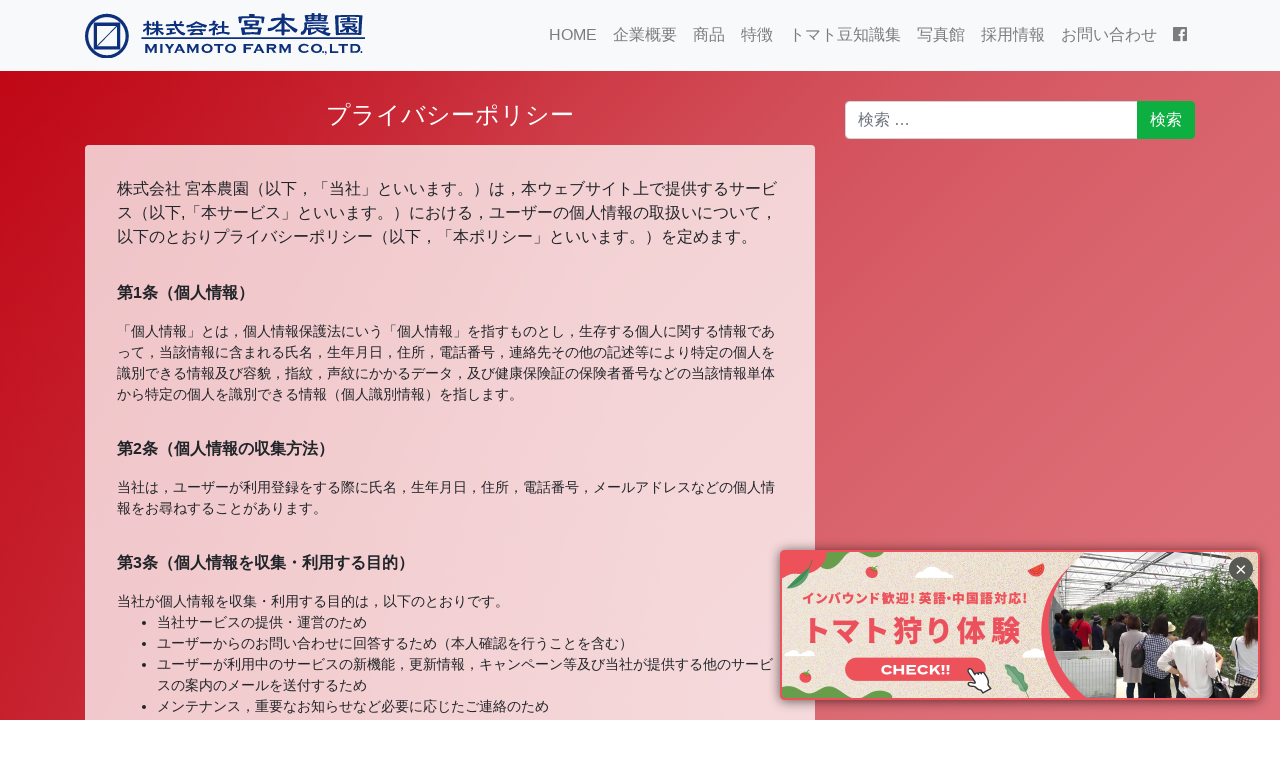

--- FILE ---
content_type: text/html; charset=UTF-8
request_url: https://miyamoto-farm.co.jp/privacy-policy/
body_size: 11369
content:
<!DOCTYPE html>
<html lang="ja">
<head>
	<meta charset="UTF-8">
	<meta name="viewport" content="width=device-width, initial-scale=1, shrink-to-fit=no">
	<link rel="profile" href="http://gmpg.org/xfn/11">
	
	<!-- This site is optimized with the Yoast SEO plugin v15.1.1 - https://yoast.com/wordpress/plugins/seo/ -->
	<title>プライバシーポリシー - 熊本 宮本農園</title>
	<meta name="description" content="株式会社宮本農園のプライバシーポリシーを掲載しています。" />
	<meta name="robots" content="index, follow, max-snippet:-1, max-image-preview:large, max-video-preview:-1" />
	<link rel="canonical" href="https://miyamoto-farm.co.jp/privacy-policy/" />
	<meta property="og:locale" content="ja_JP" />
	<meta property="og:type" content="article" />
	<meta property="og:title" content="プライバシーポリシー - 熊本 宮本農園" />
	<meta property="og:description" content="株式会社宮本農園のプライバシーポリシーを掲載しています。" />
	<meta property="og:url" content="https://miyamoto-farm.co.jp/privacy-policy/" />
	<meta property="og:site_name" content="熊本 宮本農園" />
	<meta property="article:publisher" content="https://www.facebook.com/agriculturalindustry/" />
	<meta property="article:modified_time" content="2024-04-11T05:31:20+00:00" />
	<meta name="twitter:card" content="summary_large_image" />
	<script type="application/ld+json" class="yoast-schema-graph">{"@context":"https://schema.org","@graph":[{"@type":"WebSite","@id":"https://miyamoto-farm.co.jp/#website","url":"https://miyamoto-farm.co.jp/","name":"\u718a\u672c \u5bae\u672c\u8fb2\u5712","description":"","potentialAction":[{"@type":"SearchAction","target":"https://miyamoto-farm.co.jp/?s={search_term_string}","query-input":"required name=search_term_string"}],"inLanguage":"ja"},{"@type":"WebPage","@id":"https://miyamoto-farm.co.jp/privacy-policy/#webpage","url":"https://miyamoto-farm.co.jp/privacy-policy/","name":"\u30d7\u30e9\u30a4\u30d0\u30b7\u30fc\u30dd\u30ea\u30b7\u30fc - \u718a\u672c \u5bae\u672c\u8fb2\u5712","isPartOf":{"@id":"https://miyamoto-farm.co.jp/#website"},"datePublished":"2020-08-04T04:28:00+00:00","dateModified":"2024-04-11T05:31:20+00:00","description":"\u682a\u5f0f\u4f1a\u793e\u5bae\u672c\u8fb2\u5712\u306e\u30d7\u30e9\u30a4\u30d0\u30b7\u30fc\u30dd\u30ea\u30b7\u30fc\u3092\u63b2\u8f09\u3057\u3066\u3044\u307e\u3059\u3002","inLanguage":"ja","potentialAction":[{"@type":"ReadAction","target":["https://miyamoto-farm.co.jp/privacy-policy/"]}]}]}</script>
	<!-- / Yoast SEO plugin. -->


<link rel='dns-prefetch' href='//code.typesquare.com' />
<link rel='dns-prefetch' href='//www.google.com' />
<link rel='dns-prefetch' href='//cdn.jsdelivr.net' />
<link rel='dns-prefetch' href='//www.googletagmanager.com' />
<link rel='dns-prefetch' href='//maxcdn.bootstrapcdn.com' />
<link rel='dns-prefetch' href='//s.w.org' />
<link rel="alternate" type="application/rss+xml" title="熊本 宮本農園 &raquo; フィード" href="https://miyamoto-farm.co.jp/feed/" />
		<script type="text/javascript">
			window._wpemojiSettings = {"baseUrl":"https:\/\/s.w.org\/images\/core\/emoji\/13.0.0\/72x72\/","ext":".png","svgUrl":"https:\/\/s.w.org\/images\/core\/emoji\/13.0.0\/svg\/","svgExt":".svg","source":{"concatemoji":"https:\/\/miyamoto-farm.co.jp\/wp\/wp-includes\/js\/wp-emoji-release.min.js?ver=5.5.17"}};
			!function(e,a,t){var n,r,o,i=a.createElement("canvas"),p=i.getContext&&i.getContext("2d");function s(e,t){var a=String.fromCharCode;p.clearRect(0,0,i.width,i.height),p.fillText(a.apply(this,e),0,0);e=i.toDataURL();return p.clearRect(0,0,i.width,i.height),p.fillText(a.apply(this,t),0,0),e===i.toDataURL()}function c(e){var t=a.createElement("script");t.src=e,t.defer=t.type="text/javascript",a.getElementsByTagName("head")[0].appendChild(t)}for(o=Array("flag","emoji"),t.supports={everything:!0,everythingExceptFlag:!0},r=0;r<o.length;r++)t.supports[o[r]]=function(e){if(!p||!p.fillText)return!1;switch(p.textBaseline="top",p.font="600 32px Arial",e){case"flag":return s([127987,65039,8205,9895,65039],[127987,65039,8203,9895,65039])?!1:!s([55356,56826,55356,56819],[55356,56826,8203,55356,56819])&&!s([55356,57332,56128,56423,56128,56418,56128,56421,56128,56430,56128,56423,56128,56447],[55356,57332,8203,56128,56423,8203,56128,56418,8203,56128,56421,8203,56128,56430,8203,56128,56423,8203,56128,56447]);case"emoji":return!s([55357,56424,8205,55356,57212],[55357,56424,8203,55356,57212])}return!1}(o[r]),t.supports.everything=t.supports.everything&&t.supports[o[r]],"flag"!==o[r]&&(t.supports.everythingExceptFlag=t.supports.everythingExceptFlag&&t.supports[o[r]]);t.supports.everythingExceptFlag=t.supports.everythingExceptFlag&&!t.supports.flag,t.DOMReady=!1,t.readyCallback=function(){t.DOMReady=!0},t.supports.everything||(n=function(){t.readyCallback()},a.addEventListener?(a.addEventListener("DOMContentLoaded",n,!1),e.addEventListener("load",n,!1)):(e.attachEvent("onload",n),a.attachEvent("onreadystatechange",function(){"complete"===a.readyState&&t.readyCallback()})),(n=t.source||{}).concatemoji?c(n.concatemoji):n.wpemoji&&n.twemoji&&(c(n.twemoji),c(n.wpemoji)))}(window,document,window._wpemojiSettings);
		</script>
		<style type="text/css">
img.wp-smiley,
img.emoji {
	display: inline !important;
	border: none !important;
	box-shadow: none !important;
	height: 1em !important;
	width: 1em !important;
	margin: 0 .07em !important;
	vertical-align: -0.1em !important;
	background: none !important;
	padding: 0 !important;
}
</style>
	<link rel='stylesheet' id='sbr_styles-css'  href='https://miyamoto-farm.co.jp/wp/wp-content/plugins/reviews-feed/assets/css/sbr-styles.min.css?ver=2.1.1' type='text/css' media='all' />
<link rel='stylesheet' id='sbi_styles-css'  href='https://miyamoto-farm.co.jp/wp/wp-content/plugins/instagram-feed/css/sbi-styles.min.css?ver=6.9.1' type='text/css' media='all' />
<link rel='stylesheet' id='wp-block-library-css'  href='https://miyamoto-farm.co.jp/wp/wp-includes/css/dist/block-library/style.min.css?ver=5.5.17' type='text/css' media='all' />
<link rel='stylesheet' id='contact-form-7-css'  href='https://miyamoto-farm.co.jp/wp/wp-content/plugins/contact-form-7/includes/css/styles.css?ver=5.2.2' type='text/css' media='all' />
<link rel='stylesheet' id='ctf_styles-css'  href='https://miyamoto-farm.co.jp/wp/wp-content/plugins/custom-twitter-feeds/css/ctf-styles.min.css?ver=2.3.1' type='text/css' media='all' />
<link rel='stylesheet' id='cff-css'  href='https://miyamoto-farm.co.jp/wp/wp-content/plugins/custom-facebook-feed/assets/css/cff-style.min.css?ver=4.3.2' type='text/css' media='all' />
<link rel='stylesheet' id='sb-font-awesome-css'  href='https://maxcdn.bootstrapcdn.com/font-awesome/4.7.0/css/font-awesome.min.css?ver=5.5.17' type='text/css' media='all' />
<link rel='stylesheet' id='child-understrap-styles-css'  href='https://miyamoto-farm.co.jp/wp/wp-content/themes/understrap-child/css/child-theme.min.css?ver=0.5.5' type='text/css' media='all' />
<script type='text/javascript' src='https://miyamoto-farm.co.jp/wp/wp-includes/js/jquery/jquery.js?ver=1.12.4-wp' id='jquery-core-js'></script>
<script type='text/javascript' src='//code.typesquare.com/static/ZDbTe4IzCko%253D/ts106f.js?ver=1.0.3' id='typesquare_std-js'></script>

<!-- Google アナリティクス スニペット (Site Kit が追加) -->
<script type='text/javascript' src='https://www.googletagmanager.com/gtag/js?id=GT-NC89QZGZ' id='google_gtagjs-js' async></script>
<script type='text/javascript' id='google_gtagjs-js-after'>
window.dataLayer = window.dataLayer || [];function gtag(){dataLayer.push(arguments);}
gtag('set', 'linker', {"domains":["miyamoto-farm.co.jp"]} );
gtag("js", new Date());
gtag("set", "developer_id.dZTNiMT", true);
gtag("config", "GT-NC89QZGZ");
</script>

<!-- (ここまで) Google アナリティクス スニペット (Site Kit が追加) -->
<link rel="https://api.w.org/" href="https://miyamoto-farm.co.jp/wp-json/" /><link rel="alternate" type="application/json" href="https://miyamoto-farm.co.jp/wp-json/wp/v2/pages/3" /><link rel="EditURI" type="application/rsd+xml" title="RSD" href="https://miyamoto-farm.co.jp/wp/xmlrpc.php?rsd" />
<link rel="wlwmanifest" type="application/wlwmanifest+xml" href="https://miyamoto-farm.co.jp/wp/wp-includes/wlwmanifest.xml" /> 
<meta name="generator" content="WordPress 5.5.17" />
<link rel='shortlink' href='https://miyamoto-farm.co.jp/?p=3' />
<link rel="alternate" type="application/json+oembed" href="https://miyamoto-farm.co.jp/wp-json/oembed/1.0/embed?url=https%3A%2F%2Fmiyamoto-farm.co.jp%2Fprivacy-policy%2F" />
<link rel="alternate" type="text/xml+oembed" href="https://miyamoto-farm.co.jp/wp-json/oembed/1.0/embed?url=https%3A%2F%2Fmiyamoto-farm.co.jp%2Fprivacy-policy%2F&#038;format=xml" />
<meta name="generator" content="Site Kit by Google 1.122.0" /><meta name="mobile-web-app-capable" content="yes">
<meta name="apple-mobile-web-app-capable" content="yes">
<meta name="apple-mobile-web-app-title" content="熊本 宮本農園 - ">
<meta name="google-site-verification" content="_nCTzZ5Q7hHbhUUT1Ln1SantZoL5Gi9mf0oh8M9nHXA"><link rel="icon" href="https://miyamoto-farm.co.jp/wp/wp-content/uploads/2020/09/cropped-favicon-32x32.png" sizes="32x32" />
<link rel="icon" href="https://miyamoto-farm.co.jp/wp/wp-content/uploads/2020/09/cropped-favicon-192x192.png" sizes="192x192" />
<link rel="apple-touch-icon" href="https://miyamoto-farm.co.jp/wp/wp-content/uploads/2020/09/cropped-favicon-180x180.png" />
<meta name="msapplication-TileImage" content="https://miyamoto-farm.co.jp/wp/wp-content/uploads/2020/09/cropped-favicon-270x270.png" />

<link href="https://miyamoto-farm.co.jp/wp/wp-content/themes/understrap-child/css/miyamoto-farm.css?12" rel="stylesheet" type="text/css" media="all" />
<link rel="stylesheet" href="https://cdnjs.cloudflare.com/ajax/libs/animate.css/4.0.0/animate.min.css" />
<link href="https://fonts.googleapis.com/css2?family=Roboto+Condensed:wght@700&display=swap" rel="stylesheet">

</head>

<body class="privacy-policy page-template-default page page-id-3 wp-custom-logo wp-embed-responsive">
<div class="site" id="page">

	<!-- ******************* The Navbar Area ******************* -->
	<div id="wrapper-navbar" itemscope itemtype="http://schema.org/WebSite">

		<a class="skip-link sr-only sr-only-focusable" href="#content">コンテンツへスキップ</a>

		<nav class="navbar navbar-expand-md navbar-light bg-light">

					<div class="container">
		
					<!-- Your site title as branding in the menu -->
					<a href="https://miyamoto-farm.co.jp/" class="navbar-brand custom-logo-link" rel="home"><img src="https://miyamoto-farm.co.jp/wp/wp-content/uploads/2020/09/id.svg" class="img-fluid" alt="熊本 宮本農園" height="44.55" width="280" /></a><!-- end custom logo -->

<button class="navbar-toggler" type="button" data-toggle="collapse" data-target="#navbarNavDropdown" aria-controls="navbarNavDropdown" aria-expanded="false" aria-label="Toggle navigation">
<input class="toggle" id="toggle" type="checkbox"/>
<label class="toggle-label" for="toggle">
<span class="toggle-icon"></span>
<span class="toggle-text"></span></label>
</button>

				<!-- The WordPress Menu goes here -->
				<div id="navbarNavDropdown" class="collapse navbar-collapse"><ul id="main-menu" class="navbar-nav ml-auto"><li itemscope="itemscope" itemtype="https://www.schema.org/SiteNavigationElement" id="menu-item-27" class="menu-item menu-item-type-post_type menu-item-object-page menu-item-home menu-item-27 nav-item"><a title="HOME" href="https://miyamoto-farm.co.jp/" class="nav-link">HOME</a></li>
<li itemscope="itemscope" itemtype="https://www.schema.org/SiteNavigationElement" id="menu-item-66" class="menu-item menu-item-type-post_type menu-item-object-page menu-item-66 nav-item"><a title="企業概要" href="https://miyamoto-farm.co.jp/company/" class="nav-link">企業概要</a></li>
<li itemscope="itemscope" itemtype="https://www.schema.org/SiteNavigationElement" id="menu-item-60" class="menu-item menu-item-type-post_type menu-item-object-page menu-item-60 nav-item"><a title="商品" href="https://miyamoto-farm.co.jp/tomato/" class="nav-link">商品</a></li>
<li itemscope="itemscope" itemtype="https://www.schema.org/SiteNavigationElement" id="menu-item-558" class="menu-item menu-item-type-post_type menu-item-object-page menu-item-558 nav-item"><a title="特徴" href="https://miyamoto-farm.co.jp/features/" class="nav-link">特徴</a></li>
<li itemscope="itemscope" itemtype="https://www.schema.org/SiteNavigationElement" id="menu-item-41" class="menu-item menu-item-type-post_type menu-item-object-page menu-item-41 nav-item"><a title="トマト豆知識集" href="https://miyamoto-farm.co.jp/trivia/" class="nav-link">トマト豆知識集</a></li>
<li itemscope="itemscope" itemtype="https://www.schema.org/SiteNavigationElement" id="menu-item-54" class="menu-item menu-item-type-post_type menu-item-object-page menu-item-54 nav-item"><a title="写真館" href="https://miyamoto-farm.co.jp/photo-gallery/" class="nav-link">写真館</a></li>
<li itemscope="itemscope" itemtype="https://www.schema.org/SiteNavigationElement" id="menu-item-49" class="menu-item menu-item-type-post_type menu-item-object-page menu-item-49 nav-item"><a title="採用情報" href="https://miyamoto-farm.co.jp/recruit/" class="nav-link">採用情報</a></li>
<li itemscope="itemscope" itemtype="https://www.schema.org/SiteNavigationElement" id="menu-item-37" class="menu-item menu-item-type-post_type menu-item-object-page menu-item-37 nav-item"><a title="お問い合わせ" href="https://miyamoto-farm.co.jp/contact/" class="nav-link">お問い合わせ</a></li>
<li itemscope="itemscope" itemtype="https://www.schema.org/SiteNavigationElement" id="menu-item-388" class="menu-item menu-item-type-custom menu-item-object-custom menu-item-388 nav-item"><a target="_blank" rel="noopener noreferrer" href="https://www.facebook.com/agriculturalindustry/" class="nav-link"><i class="fa fa-facebook-official" aria-hidden="true"></i></a></li>
</ul></div>						</div><!-- .container -->
			
		</nav><!-- .site-navigation -->

	</div><!-- #wrapper-navbar end -->

<div class="wrapper" id="page-wrapper">

	<div class="container" id="content" tabindex="-1">

		<div class="row">

			<!-- Do the left sidebar check -->
			

<div class="col-md content-area" id="primary">

			<main class="site-main" id="main">

				
					
<article class="post-3 page type-page status-publish hentry" id="post-3">

	<header class="entry-header">

		<h1 class="entry-title">プライバシーポリシー</h1>
	</header><!-- .entry-header -->

	
	<div class="entry-content">

		<p>株式会社 宮本農園（以下，「当社」といいます。）は，本ウェブサイト上で提供するサービス（以下,「本サービス」といいます。）における，ユーザーの個人情報の取扱いについて，以下のとおりプライバシーポリシー（以下，「本ポリシー」といいます。）を定めます。</p>

<dl>
<dt>第1条（個人情報）</dt>
<dd>「個人情報」とは，個人情報保護法にいう「個人情報」を指すものとし，生存する個人に関する情報であって，当該情報に含まれる氏名，生年月日，住所，電話番号，連絡先その他の記述等により特定の個人を識別できる情報及び容貌，指紋，声紋にかかるデータ，及び健康保険証の保険者番号などの当該情報単体から特定の個人を識別できる情報（個人識別情報）を指します。</dd>

<dt>第2条（個人情報の収集方法）</dt>
<dd>当社は，ユーザーが利用登録をする際に氏名，生年月日，住所，電話番号，メールアドレスなどの個人情報をお尋ねすることがあります。</dd>

<dt>第3条（個人情報を収集・利用する目的）</dt>

<dd>当社が個人情報を収集・利用する目的は，以下のとおりです。
<ul>
<li>当社サービスの提供・運営のため</li>
<li>ユーザーからのお問い合わせに回答するため（本人確認を行うことを含む）</li>
<li>ユーザーが利用中のサービスの新機能，更新情報，キャンペーン等及び当社が提供する他のサービスの案内のメールを送付するため</li>
<li>メンテナンス，重要なお知らせなど必要に応じたご連絡のため</li>
<li>利用規約に違反したユーザーや，不正・不当な目的でサービスを利用しようとするユーザーの特定をし，ご利用をお断りするため</li>
<li>ユーザーにご自身の登録情報の閲覧や変更，削除，ご利用状況の閲覧を行っていただくため</li>
<li>有料サービスにおいて，ユーザーに利用料金を請求するため</li>
<li>上記の利用目的に付随する目的</li>
</ul>
</dd>

<dt>第4条（利用目的の変更）</dt>
<dd>当社は，利用目的が変更前と関連性を有すると合理的に認められる場合に限り，個人情報の利用目的を変更するものとします。<br>
利用目的の変更を行った場合には，変更後の目的について，当社所定の方法により，ユーザーに通知し，または本ウェブサイト上に公表するものとします。</dd>

<dt>第5条（個人情報の第三者提供）</dt>
<dd>当社は，次に掲げる場合を除いて，あらかじめユーザーの同意を得ることなく，第三者に個人情報を提供することはありません。ただし，個人情報保護法その他の法令で認められる場合を除きます。
<ul>
<li>人の生命，身体または財産の保護のために必要がある場合であって，本人の同意を得ることが困難であるとき</li>
<li>公衆衛生の向上または児童の健全な育成の推進のために特に必要がある場合であって，本人の同意を得ることが困難であるとき</li>
<li>国の機関もしくは地方公共団体またはその委託を受けた者が法令の定める事務を遂行することに対して協力する必要がある場合であって，本人の同意を得ることにより当該事務の遂行に支障を及ぼすおそれがあるとき</li>
<li>予め次の事項を告知あるいは公表し，かつ当社が個人情報保護委員会に届出をしたとき</li>
<li>利用目的に第三者への提供を含むこと</li>
<li>第三者に提供されるデータの項目</li>
<li>第三者への提供の手段または方法</li>
<li>本人の求めに応じて個人情報の第三者への提供を停止すること</li>
<li>本人の求めを受け付ける方法</li>
</ul>
前項の定めにかかわらず，次に掲げる場合には，当該情報の提供先は第三者に該当しないものとします。
<ul>
<li>当社が利用目的の達成に必要な範囲内において個人情報の取扱いの全部または一部を委託する場合</li>
<li>合併その他の事由による事業の承継に伴って個人情報が提供される場合</li>
<li>個人情報を特定の者との間で共同して利用する場合であって，その旨並びに共同して利用される個人情報の項目，共同して利用する者の範囲，利用する者の利用目的および当該個人情報の管理について責任を有する者の氏名または名称について，あらかじめ本人に通知し，または本人が容易に知り得る状態に置いた場合</li>
</ul>
</dd>

<dt>第6条（個人情報の開示）</dt>
<dd>当社は，本人から個人情報の開示を求められたときは，本人に対し，遅滞なくこれを開示します。ただし，開示することにより次のいずれかに該当する場合は，その全部または一部を開示しないこともあり，開示しない決定をした場合には，その旨を遅滞なく通知します。なお，個人情報の開示に際しては，1件あたり1,000円の手数料を申し受けます。
<ul>
<li>本人または第三者の生命，身体，財産その他の権利利益を害するおそれがある場合</li>
<li>当社の業務の適正な実施に著しい支障を及ぼすおそれがある場合</li>
<li>その他法令に違反することとなる場合</li>
</ul>
前項の定めにかかわらず，履歴情報および特性情報などの個人情報以外の情報については，原則として開示いたしません。
</dd>

<dt>第7条（個人情報の訂正および削除）</dt>
<dd>ユーザーは，当社の保有する自己の個人情報が誤った情報である場合には，当社が定める手続きにより，当社に対して個人情報の訂正，追加または削除（以下，「訂正等」といいます。）を請求することができます。<br>
当社は，ユーザーから前項の請求を受けてその請求に応じる必要があると判断した場合には，遅滞なく，当該個人情報の訂正等を行うものとします。<br>
当社は，前項の規定に基づき訂正等を行った場合，または訂正等を行わない旨の決定をしたときは遅滞なく，これをユーザーに通知します。</dd>

<dt>第8条（個人情報の利用停止等）</dt>
<dd>当社は，本人から，個人情報が，利用目的の範囲を超えて取り扱われているという理由，または不正の手段により取得されたものであるという理由により，その利用の停止または消去（以下，「利用停止等」といいます。）を求められた場合には，遅滞なく必要な調査を行います。<br>
前項の調査結果に基づき，その請求に応じる必要があると判断した場合には，遅滞なく，当該個人情報の利用停止等を行います。<br>
当社は，前項の規定に基づき利用停止等を行った場合，または利用停止等を行わない旨の決定をしたときは，遅滞なく，これをユーザーに通知します。<br>
前2項にかかわらず，利用停止等に多額の費用を有する場合その他利用停止等を行うことが困難な場合であって，ユーザーの権利利益を保護するために必要なこれに代わるべき措置をとれる場合は，この代替策を講じるものとします。
</dd>

<dt>第9条（プライバシーポリシーの変更）</dt>
<dd>本ポリシーの内容は，法令その他本ポリシーに別段の定めのある事項を除いて，ユーザーに通知することなく，変更することができるものとします。<br>
当社が別途定める場合を除いて，変更後のプライバシーポリシーは，本ウェブサイトに掲載したときから効力を生じるものとします。</dd>

<dt>第10条（お問い合わせ窓口）</dt>
<dd>本ポリシーに関するお問い合わせは，下記の窓口までお願いいたします。<br>
<br>
住所：〒866-0002 熊本県八代市郡築十一番町59-2<br>
社名：株式会社宮本農園<br>
Eメールアドレス：info★miyamoto-farm.co.jp<br>
（★部分は＠へ変更し送付ください）
</dd>
</dl>
		
	</div><!-- .entry-content -->

	<footer class="entry-footer">

		
	</footer><!-- .entry-footer -->

</article><!-- #post-## -->

					
				
			</main><!-- #main -->

			<!-- Do the right sidebar check -->
			
</div><!-- #closing the primary container from /global-templates/left-sidebar-check.php -->



	
	<div class="col-md-4 widget-area" id="right-sidebar" role="complementary">
<style>
.rpwe-block ul{list-style:none!important;margin-left:0!important;padding-left:0!important;}.rpwe-block li{border-bottom:1px solid #eee;margin-bottom:10px;padding-bottom:10px;list-style-type: none;}.rpwe-block a{display:inline!important;text-decoration:none;}.rpwe-block h3{background:none!important;clear:none;margin-bottom:0!important;margin-top:0!important;font-weight:400;font-size:12px!important;line-height:1.5em;}.rpwe-thumb{border:1px solid #EEE!important;box-shadow:none!important;margin:2px 10px 2px 0;padding:3px!important;}.rpwe-summary{font-size:12px;}.rpwe-time{color:#bbb;font-size:11px;}.rpwe-comment{color:#bbb;font-size:11px;padding-left:5px;}.rpwe-alignleft{display:inline;float:left;}.rpwe-alignright{display:inline;float:right;}.rpwe-aligncenter{display:block;margin-left: auto;margin-right: auto;}.rpwe-clearfix:before,.rpwe-clearfix:after{content:"";display:table !important;}.rpwe-clearfix:after{clear:both;}.rpwe-clearfix{zoom:1;}
</style>
	<style>
.rpwe-block ul{list-style:none!important;margin-left:0!important;padding-left:0!important;}.rpwe-block li{border-bottom:1px solid #eee;margin-bottom:10px;padding-bottom:10px;list-style-type: none;}.rpwe-block a{display:inline!important;text-decoration:none;}.rpwe-block h3{background:none!important;clear:none;margin-bottom:0!important;margin-top:0!important;font-weight:400;font-size:12px!important;line-height:1.5em;}.rpwe-thumb{border:1px solid #EEE!important;box-shadow:none!important;margin:2px 10px 2px 0;padding:3px!important;}.rpwe-summary{font-size:12px;}.rpwe-time{color:#bbb;font-size:11px;}.rpwe-comment{color:#bbb;font-size:11px;padding-left:5px;}.rpwe-alignleft{display:inline;float:left;}.rpwe-alignright{display:inline;float:right;}.rpwe-aligncenter{display:block;margin-left: auto;margin-right: auto;}.rpwe-clearfix:before,.rpwe-clearfix:after{content:"";display:table !important;}.rpwe-clearfix:after{clear:both;}.rpwe-clearfix{zoom:1;}
</style>
	<aside id="search-2" class="widget widget_search">
<form method="get" id="searchform" action="https://miyamoto-farm.co.jp/" role="search">
	<label class="sr-only" for="s">検索</label>
	<div class="input-group">
		<input class="field form-control" id="s" name="s" type="text"
			placeholder="検索 &hellip;" value="">
		<span class="input-group-append">
			<input class="submit btn btn-primary" id="searchsubmit" name="submit" type="submit"
			value="検索">
		</span>
	</div>
</form>
</aside>
</div><!-- #right-sidebar -->


		</div><!-- .row -->

	</div><!-- #content -->

</div><!-- #page-wrapper -->




<div class="wrapper" id="wrapper-footer">

<div class="container">
<div class="row">
<div class="col-12">
<div class="menu-footer-nav-container"><ul id="menu-footer-nav" class="menu"><li id="menu-item-65" class="menu-item menu-item-type-post_type menu-item-object-page menu-item-65"><a href="https://miyamoto-farm.co.jp/company/">企業概要</a></li>
<li id="menu-item-30" class="menu-item menu-item-type-post_type menu-item-object-page menu-item-privacy-policy current-menu-item page_item page-item-3 current_page_item menu-item-30"><a href="https://miyamoto-farm.co.jp/privacy-policy/" aria-current="page">プライバシーポリシー</a></li>
<li id="menu-item-36" class="menu-item menu-item-type-post_type menu-item-object-page menu-item-36"><a href="https://miyamoto-farm.co.jp/contact/">お問い合わせ</a></li>
</ul></div></div>
</div>
</div>

	<div class="container">

		<div class="row">

			<div class="col-md-12">

				<footer class="site-footer" id="colophon">

					<div class="site-info">

						<h3><img src="https://miyamoto-farm.co.jp/wp/wp-content/uploads/2020/09/footer-id.svg" alt="株式会社 宮本農園" width="300" class="mx-auto d-block"></h3>
<p>〒866-0002 熊本県八代市郡築十一番町59-2</p>
<p>FAX：0965−37−3522</p>
<div class="copyright">©2018 MIYAMOTO FARM inc.</div>

					</div><!-- .site-info -->

				</footer><!-- #colophon -->

			</div><!--col end -->

		</div><!-- row end -->

	</div><!-- container end -->

</div><!-- wrapper end -->

</div><!-- #page we need this extra closing tag here -->

<!-- Custom Facebook Feed JS -->
<script type="text/javascript">var cffajaxurl = "https://miyamoto-farm.co.jp/wp/wp-admin/admin-ajax.php";
var cfflinkhashtags = "true";
</script>
<!-- YouTube Feeds JS -->
<script type="text/javascript">

</script>
<!-- Instagram Feed JS -->
<script type="text/javascript">
var sbiajaxurl = "https://miyamoto-farm.co.jp/wp/wp-admin/admin-ajax.php";
</script>
<script type='text/javascript' id='contact-form-7-js-extra'>
/* <![CDATA[ */
var wpcf7 = {"apiSettings":{"root":"https:\/\/miyamoto-farm.co.jp\/wp-json\/contact-form-7\/v1","namespace":"contact-form-7\/v1"}};
/* ]]> */
</script>
<script type='text/javascript' src='https://miyamoto-farm.co.jp/wp/wp-content/plugins/contact-form-7/includes/js/scripts.js?ver=5.2.2' id='contact-form-7-js'></script>
<script type='text/javascript' src='https://miyamoto-farm.co.jp/wp/wp-content/plugins/custom-facebook-feed/assets/js/cff-scripts.min.js?ver=4.3.2' id='cffscripts-js'></script>
<script type='text/javascript' id='google-invisible-recaptcha-js-before'>
var renderInvisibleReCaptcha = function() {

    for (var i = 0; i < document.forms.length; ++i) {
        var form = document.forms[i];
        var holder = form.querySelector('.inv-recaptcha-holder');

        if (null === holder) continue;
		holder.innerHTML = '';

         (function(frm){
			var cf7SubmitElm = frm.querySelector('.wpcf7-submit');
            var holderId = grecaptcha.render(holder,{
                'sitekey': '6LfWOdAZAAAAAB3au9f5FiFqWjbIANrrXlXNGg9l', 'size': 'invisible', 'badge' : 'bottomright',
                'callback' : function (recaptchaToken) {
					if((null !== cf7SubmitElm) && (typeof jQuery != 'undefined')){jQuery(frm).submit();grecaptcha.reset(holderId);return;}
					 HTMLFormElement.prototype.submit.call(frm);
                },
                'expired-callback' : function(){grecaptcha.reset(holderId);}
            });

			if(null !== cf7SubmitElm && (typeof jQuery != 'undefined') ){
				jQuery(cf7SubmitElm).off('click').on('click', function(clickEvt){
					clickEvt.preventDefault();
					grecaptcha.execute(holderId);
				});
			}
			else
			{
				frm.onsubmit = function (evt){evt.preventDefault();grecaptcha.execute(holderId);};
			}


        })(form);
    }
};
</script>
<script type='text/javascript' async defer src='https://www.google.com/recaptcha/api.js?onload=renderInvisibleReCaptcha&#038;render=explicit' id='google-invisible-recaptcha-js'></script>
<script type='text/javascript' src='https://miyamoto-farm.co.jp/wp/wp-content/themes/understrap-child/js/child-theme.min.js?ver=0.5.5' id='child-understrap-scripts-js'></script>
<script type='text/javascript' id='wp_slimstat-js-extra'>
/* <![CDATA[ */
var SlimStatParams = {"ajaxurl":"https:\/\/miyamoto-farm.co.jp\/wp\/wp-admin\/admin-ajax.php","baseurl":"\/","dnt":"noslimstat,ab-item","ci":"YTozOntzOjEyOiJjb250ZW50X3R5cGUiO3M6NDoicGFnZSI7czoxMDoiY29udGVudF9pZCI7aTozO3M6NjoiYXV0aG9yIjtzOjEyOiJwYWxhY2UtbGlicm8iO30-.0c5dd669372965d0bdeacf9ac7a3bff8"};
/* ]]> */
</script>
<script type='text/javascript' src='https://cdn.jsdelivr.net/wp/wp-slimstat/tags/4.8.8.1/wp-slimstat.min.js' id='wp_slimstat-js'></script>
<script type='text/javascript' src='https://miyamoto-farm.co.jp/wp/wp-includes/js/wp-embed.min.js?ver=5.5.17' id='wp-embed-js'></script>

<!--キャンペーンバナ――-->
<div class="bnr_campaign">
	<a href="/harvest/">
		<picture>
			<source srcset="https://miyamoto-farm.co.jp/wp/wp-content/themes/understrap-child/css/images/bnr_harvest_sp.webp" media="(max-width:767px)">
			<img src="https://miyamoto-farm.co.jp/wp/wp-content/themes/understrap-child/css/images/bnr_harvest.webp" alt="宮本農園のトマト狩り体験" width="480">
		</picture>
	</a>
	<span></span>
</div>

<script src="https://miyamoto-farm.co.jp/wp/wp-content/themes/understrap-child/js/scrolla.jquery.min.js"></script>
<script>
jQuery(function(){
        jQuery('.animate').scrolla(
{
	 mobile: false,
	 once: false
}
);
    });
</script>

<script>
jQuery(function(){
  jQuery('.bnr_campaign span').click(function(){
			jQuery('.bnr_campaign').fadeOut(400, function(){
				jQuery('.bnr_campaign').addClass("hide");
			});
		});
});
jQuery(window).scroll(function(){
	if(jQuery(window).scrollTop() >= jQuery('#wrapper-footer').offset().top - jQuery(window).innerHeight()){
			jQuery('.bnr_campaign').fadeOut(400);
	}
	else {
			jQuery('.bnr_campaign').fadeIn(400);
	}
});

</script>

<!-- Global site tag (gtag.js) - Google Analytics -->
<script async src="https://www.googletagmanager.com/gtag/js?id=UA-179024266-1"></script>
<script>
  window.dataLayer = window.dataLayer || [];
  function gtag(){dataLayer.push(arguments);}
  gtag('js', new Date());

  gtag('config', 'UA-179024266-1');
</script>


</body>

</html>



--- FILE ---
content_type: text/html; charset=UTF-8
request_url: https://miyamoto-farm.co.jp/wp/wp-admin/admin-ajax.php
body_size: 14
content:
48098.0c0a50c147d0c2a0af135938cdae4d9f

--- FILE ---
content_type: text/css
request_url: https://miyamoto-farm.co.jp/wp/wp-content/themes/understrap-child/css/miyamoto-farm.css?12
body_size: 13759
content:
@charset "UTF-8";
/* CSS Document */



.home .mv {
  padding: 0;
  background-color: #fafafa;
  min-height: 400px;
}



.section {
  padding: 4rem 0;
}

/********************************

	THEME RESET

********************************/
body {
  font-family: "游ゴシック体", YuGothic, "游ゴシック", "Yu Gothic", "メイリオ", sans-serif;
  font-weight: 500;
}

a {
  color: #ee1d23;
}

a:hover {
  text-decoration: none;
}

iframe {
  vertical-align: bottom;
}

.navbar-light .navbar-nav .active>.nav-link {
  color: #ee1d23;
}

.wpcf7 input[type=submit] {
  display: inline-block;
  font-weight: 400;
  color: #ee1d23;
  text-align: center;
  vertical-align: middle;
  -webkit-user-select: none;
  -moz-user-select: none;
  -ms-user-select: none;
  user-select: none;
  background-color: transparent;
  border: 1px solid transparent;
  padding: .375rem .75rem;
  font-size: 1rem;
  line-height: 1.5;
  border-radius: .25rem;
  -webkit-transition: color .15s ease-in-out, background-color .15s ease-in-out, border-color .15s ease-in-out, -webkit-box-shadow .15s ease-in-out;
  transition: color .15s ease-in-out, background-color .15s ease-in-out, border-color .15s ease-in-out, -webkit-box-shadow .15s ease-in-out;
  transition: color .15s ease-in-out, background-color .15s ease-in-out, border-color .15s ease-in-out, box-shadow .15s ease-in-out;
  transition: color .15s ease-in-out, background-color .15s ease-in-out, border-color .15s ease-in-out, box-shadow .15s ease-in-out, -webkit-box-shadow .15s ease-in-out;
}

.wpcf7 input[type=submit] {
  color: #fff;
  background-color: #ee1d23;
  border-color: #ee1d23;
}

.wpcf7 input:hover[type=submit] {
  color: #ee1d23;
  background-color: #fff;
  border-color: #fff;
}

.roboto {
  font-family: 'Roboto Condensed', sans-serif;
}

.flexbox-container-vertical-center {
  display: flex;
  flex-direction: column;
  justify-content: center;
  align-items: center;
}


/********************************

	COLOR SCHEME

********************************/

.color_red {
  color: #BF0413
}

.color_red2 {
  color: #D92B3A
}

.color_red3 {
  color: #ee1d23
}

.color_green {
  color: #0eaf41
}

.color_orange {
  color: #f7931d
}

.color_gray {
  color: #F2F2F2
}




/********************************

	GUTTER

********************************/


@media screen and (min-width: 769px) {

  /* ガター幅（余白）を調整 */
  .row-0 {
    margin-left: 0px;
    margin-right: 0px;
  }

  .row-0>div {
    padding-right: 0px;
    padding-left: 0px;
  }

  .row-10 {
    margin-left: -5px;
    margin-right: -5px;
  }

  .row-10>div {
    padding-right: 5px;
    padding-left: 5px;
  }

  .row-20 {
    margin-left: -10px;
    margin-right: -10px;
  }

  .row-20>div {
    padding-right: 10px;
    padding-left: 10px;
  }

  .row-30 {
    margin-left: -15px;
    margin-right: -15px;
  }

  .row-30>div {
    padding-right: 15px;
    padding-left: 15px;
  }

  .row-40 {
    margin-left: -20px;
    margin-right: -20px;
  }

  .row-40>div {
    padding-right: 20px;
    padding-left: 20px;
  }

  .row-50 {
    margin-left: -25px;
    margin-right: -25px;
  }

  .row-50>div {
    padding-right: 25px;
    padding-left: 25px;
  }

  .row-60 {
    margin-left: -30px;
    margin-right: -30px;
  }

  .row-60>div {
    padding-right: 30px;
    padding-left: 30px;
  }
}


/********************************

	BUTTON

********************************/
.btn-primary {
  color: #fff;
  background-color: #0eaf41;
  border-color: #0eaf41;
}

.btn-primary:hover {
  color: #fff;
  background-color: #0eaf41;
  border-color: #0eaf41;
}

.btn-secondary {
  color: #ee1d23;
  background-color: #fff;
  border-color: #fff;
}

.btn-secondary:hover {
  color: #ee1d23;
  background-color: rgba(255, 255, 255, .75);
  border-color: #fff;
}


.btn-green {
  position: relative;
  padding: 1rem 2rem 1rem 4rem;
  color: #fff;
  background-color: #0eaf41;
  border-radius: 0;
  border: none;
  font-size: 1.125rem;
  letter-spacing: .5rem;
}

.btn-green:hover {
  color: #fff;
  background-color: #0eaf41;
}

.btn-green .icon-arrow_right {
  position: relative;
  display: inline-block;
  width: 2rem;
  height: 1.125rem;
}

.btn-green .icon-arrow_right:before {
  content: "";
  display: block;
  position: absolute;
  height: 1px;
  width: 0;
  right: 0;
  top: 8px;
  height: 1px;
  background-color: #fff;
  transform: rotate(0deg);
  transform-origin: right bottom;
  transition: width 0.6s ease-in-out;
}

.btn-green:hover .icon-arrow_right:before {
  transform: rotate(30deg);
  width: 10px;
}

.btn-green .icon-arrow_right::after {
  content: "";
  display: block;
  position: absolute;
  height: 1px;
  width: 0;
  left: 0;
  top: 50%;
  height: 1px;
  background-color: #fff;
  transition: width 0.3s ease-in-out;
}

.btn-green:hover .icon-arrow_right:after {
  width: 100%;
}


.btn-orange,
.btn-orange:hover {
  background-color: #f7931d;
}

.page-link {
  position: relative;
  display: block;
  padding: .5rem .75rem;
  margin-left: -1px;
  line-height: 1.25;
  color: #7c008c;
  background-color: #fff;
  border: 1px solid #0eaf41;
}

.page-item.active .page-link {
  z-index: 1;
  color: #fff;
  background-color: #0eaf41;
  border-color: #0eaf41;
}

/********************************

	NAV

********************************/
.navbar-light .navbar-toggler {
  border: none;
}

.toggle-label {
  margin: 0;
}

@media screen and (min-width: 769px) {
  .dropdown:hover .dropdown-menu {
    display: block;
    animation: fadeIn 1s ease 0s 1 normal;
    -webkit-animation: fadeIn 1s ease 0s 1 normal;
  }

  @keyframes fadeIn {
    0% {
      opacity: 0;
      top: -20px;
    }

    100% {
      opacity: 1;
    }
  }

  @-webkit-keyframes fadeIn {
    0% {
      opacity: 0;
      top: -20px;
    }

    100% {
      opacity: 1
    }
  }
}

.toggle {
  display: none;
}

.toggle-label {
  cursor: pointer;
  display: block;
  width: 45px;
  height: 45px;
  user-select: none;
  -webkit-tap-highlight-color: transparent;
}

.toggle-label:active {
  -webkit-tap-highlight-color: transparent;
}

.toggle-label {
  cursor: pointer;
}

.toggle-label .toggle-icon,
.toggle-label .toggle-icon:before,
.toggle-label .toggle-icon:after {
  position: relative;
  display: block;
  top: 50%;
  left: 50%;
  height: 3px;
  width: 32px;
  background: #ee1d23;
  content: '';
  transition: all 500ms ease-in-out;
}

.toggle-label .toggle-text {
  position: relative;
  display: block;
  top: calc(100% - 15px);
  height: 14px;
  font-size: 8px;
  font-size: 0.8rem;
  color: #ee1d23;
  text-align: center;
}

.toggle-label .toggle-text:before {
  position: absolute;
  width: 100%;
  left: 0;
  content: '';
  transition: all 500ms ease-in-out;
  visibility: visible;
  opacity: 1;
}

.toggle-label .toggle-text:after {
  position: absolute;
  width: 100%;
  left: 0;
  content: '';
  transition: all 500ms ease-in-out;
  visibility: hidden;
  opacity: 0;
}

.toggle-label .toggle-icon {
  transform: translate3d(-50%, -5px, 0);
}

.toggle-label .toggle-icon:before {
  transform: translate3d(-50%, -11.5px, 0);
}

.toggle-label .toggle-icon:after {
  transform: translate3d(-50%, 5px, 0);
}

.toggle:checked~.toggle-label .toggle-icon {
  background-color: transparent;
}

.toggle:checked~.toggle-label .toggle-icon:before,
.toggle:checked~.toggle-label .toggle-icon:after {
  top: 0;
}

.toggle:checked~.toggle-label .toggle-icon:before {
  transform: translateX(-50%) rotate(45deg);
  top: 1.5px;
}

.toggle:checked~.toggle-label .toggle-icon:after {
  transform: translateX(-50%) translateY(-10px) rotate(-45deg);
  top: 8.5px;
}

.toggle:checked~.toggle-label .toggle-text:before {
  visibility: hidden;
  opacity: 0;
}

.toggle:checked~.toggle-label .toggle-text:after {
  visibility: visible;
  opacity: 1;
}

a.nav-link,
#menu-footer-nav li a {
  position: relative;
  display: inline-block;
  padding: .4em;
  text-decoration: none;
}

a.nav-link:after,
#menu-footer-nav li a:after {
  content: '';
  position: absolute;
  bottom: 0;
  left: 0;
  width: 100%;
  height: 1px;
  -webkit-transform: scaleX(0);
  -ms-transform: scaleX(0);
  transform: scaleX(0);
  -webkit-transition: all .3s ease;
  transition: all .3s ease;
}

a.nav-link:after {
  background-color: #ee1d23;
}

#menu-footer-nav li a:after {
  background-color: #fff;
}



a.nav-link:hover:after,
#menu-footer-nav li a:hover:after {
  -webkit-transform: scaleX(1);
  -ms-transform: scaleX(1);
  transform: scaleX(1);
}


/********************************

	FOOTER

********************************/
#wrapper-footer {
  background-color: #0eaf41;
  border-top: 1px solid rgba(255, 255, 255, .4);
}

#menu-footer-nav {
  margin: 0 0 4rem;
  padding: 0;
  list-style: none;
  display: flex;
  justify-content: flex-end;
}

#menu-footer-nav li {}

#menu-footer-nav li:not(:last-child) {
  margin-right: 1rem;
}

#menu-footer-nav li a {
  padding: .5rem;
  color: #fff;
  transition: .3s;
}

#menu-footer-nav li a:hover {}

.site-info {
  text-align: center;
  color: #fff;
}

.site-info h3 {
  margin-bottom: 2rem;
}

.site-info p {
  margin-bottom: .25rem;
}

.site-info h3 span {
  margin-right: 1rem;
  position: relative;
  top: -.25rem;
  font-size: 1rem;
  letter-spacing: .1rem;
}

.site-info a {
  color: #fff;
}

.copyright {
  margin-top: 2rem;
  font-size: .75rem;
  font-weight: 700;
  letter-spacing: .2rem;
  color: rgba(0, 0, 0, .8);
}


/********************************

	WIDGET

********************************/
.widget-area aside {
  margin-bottom: 3rem;
}

.widget-area .rpwe-block h3 {
  font-size: 1rem !important;
}

.rpwe-block li {
  border-bottom: 1px solid rgba(255, 255, 255, .25) !important;
}

.rpwe-block a {
  color: #fff;
}

.widget-area .rpwe-time {
  color: #000 !important;
  font-size: .812rem !important;
}

.widget-title {
  font-family: 'Roboto Condensed', sans-serif;
  margin-bottom: 1rem;
  font-size: 2.5rem;
  font-weight: 700;
  color: #f7931d;
}


/********************************

	FRONT PAGE

********************************/
.home .mv {
  position: relative;
}

.home .mv svg,
.home .section-01 svg,
.home .section-02 svg,
.home .section-03 svg,
.home .section-04 svg,
.home .section-05 svg {
  position: absolute;
  left: 0;
  right: 0;
  bottom: -2px;
  margin: 0 auto;
}

.mini-tomato_brackets {
  position: relative;
  top: -3rem;
  animation: 3s linear rotation;
  transform-origin: right bottom;
}

@keyframes rotation {
  0% {
    transform: rotate(-45deg);
  }

  100% {
    transform: rotate(0deg);
  }
}

.home .section {
  position: relative;
  padding: 2rem 0 6rem;
}

.home .section-01 {
  background-image: url(images/bg_front_sec01-8.png);
  background-position: right center;
  background-repeat: no-repeat;
}

.home .section-02 {
  position: relative;
  padding: 1rem 0 6rem;
}

.fluid-section {
  background-color: #fef4e8;
}

.home .section-02 dt:nth-of-type(1) {
  color: #df2624;
}

.home .section-02 dt:nth-of-type(2) {
  color: #0eaf41;
}

.home .section-02 dt:nth-of-type(3) {
  color: #f7931d;
}

.home .section-02 dd {
  margin-bottom: 1rem;
}



.gray {
  position: relative;
  /*overflow: hidden;*/
}

.gray:before {
  margin: 0 -15px;
  display: block;
  content: "";
  width: calc(100% + 30px);
  height: calc(100% + 30px);
  background-image: url(images/bg_wood.jpg);
  background-position: center center;
  background-repeat: no-repeat;
  background-size: cover;
  transform: scale(1);
}

.max {
  padding: 2rem;
  max-width: calc(1110px / 2);
}

.gray img {
  position: absolute;
  right: 30px;
  top: -6rem;
  z-index: 2;
}



.home .section-02 {
  background-color: #fef4e8;
}

.home .section-03:after {
  position: absolute;
  display: block;
  content: url(images/wood.jpg);
  right: 0;
  top: 2rem;
  z-index: 1;
}

.home .section-04 {
  background-color: #fef4e8;
}

.home .section-04:after {
  position: absolute;
  display: block;
  content: url(images/wood.jpg);
  left: 0;
  top: 4rem;
  z-index: 1;
}

.home .section-07 {
  background-color: #ee1d23;
}


.wp-image-227 {
  position: relative;
  top: .6rem;
  box-shadow: 10px 10px rgba(255, 255, 255, 1);
}

.wp-image-215 {
  position: relative;
  margin-top: -12rem;
}

.home .section-05 {}

.big-tomato,
.small-tomato {
  position: relative;
}

.big-tomato figcaption {
  position: absolute;
  left: 0;
  top: 1rem;
  padding: 1rem 2rem;
  background-color: rgba(255, 255, 255, .5);
  border: 3px double #333;
}

.small-tomato figcaption {
  position: absolute;
  right: 1rem;
  bottom: -2rem;
  padding: 1rem 2rem;
  background-color: rgba(255, 255, 255, .5);
  border: 3px double #333;
}

.big-tomato figcaption h3 span,
.small-tomato figcaption h3 span {
  display: block;
  font-size: 1rem;
}

.home .section-04 {}

.home .section-04 .col-md-8 {
  position: relative;
}

.home .section-04 .col-md-8:before,
.home .section-04 .col-md-8:after {
  position: absolute;
  bottom: 0;
  display: block;
  content: "";
  width: 20px;
  height: 100%;
  background-color: #df2624;
}

.home .section-04 .col-md-8:before {
  left: -40px;
}

.home .section-04 .col-md-8:after {
  right: -40px;
}

.home .section-04 dl,
.home .section-04 dt,
.home .section-04 dd {
  margin: 0;
  padding: 0;
}

.home .section-04 dl {
  margin: 20px;
  width: 100%;
  display: flex;
  flex-wrap: wrap;
  color: #ee1d23;
}

.home .section-04 dt {
  font-weight: bold;
}

.home .section-04 dt,
.home .section-04 dd {
  padding: 1rem;
  box-sizing: border-box;
}

.home .section-04 dt {
  width: 10rem;
}

.home .section-04 dd {
  width: calc(100% - 10rem);
}

.home .section-04 dd a {
  color: #ee1d23;
}


.home .section-05 a img {
  transition: .5s;
}

.home .section-05 a:hover img {
  background-color: #ffffe7;
}

.home .section-06 p {
  position: relative;
  color: #f7931d;
}

.home .section-06 p:after {
  display: block;
  content: "";
  left: 0;
  right: 0;
  bottom: 1rem;
  margin: 0 auto;
  width: 1px;
  height: 2rem;
  background-color: #f7931d;
}


.circle-wrap {
  position: relative;
  width: 160px;
  height: 200px;
}

#circle1,
#circle2,
#circle3 {
  position: absolute;
  display: block;
  content: "";
  border-radius: 50%;
}

#circle1 {
  left: 0;
  bottom: 0;
  width: 30px;
  height: 30px;
}

#circle2 {
  left: 30px;
  bottom: 60px;
  width: 20px;
  height: 20px;
}

#circle3 {
  left: 80px;
  bottom: 80px;
  width: 55px;
  height: 55px;
}

.dot1 {
  animation: jump1 0.9s ease-in 0s infinite;
}

.dot2 {
  animation: jump2 1.0s ease-in 0s infinite;
}

.dot3 {
  animation: jump3 1.1s ease-in 0s infinite;
}

@keyframes jump1 {
  0% {
    transform: scale(1.0, 1.0) translate(0%, 0%);
  }

  10% {
    transform: scale(1.1, 0.9) translate(0%, 5%);
  }

  40% {
    transform: scale(1.2, 0.8) translate(0%, 15%);
  }

  50% {
    transform: scale(1.0, 1.0) translate(0%, 0%);
  }

  60% {
    transform: scale(0.9, 1.2) translate(0%, -100%);
  }

  75% {
    transform: scale(0.9, 1.2) translate(0%, -20%);
  }

  85% {
    transform: scale(1.2, 0.8) translate(0%, 15%);
  }

  100% {
    transform: scale(1.0, 1.0) translate(0%, 0%);
  }
}

@keyframes jump2 {
  0% {
    transform: scale(1.0, 1.0) translate(0%, 0%);
  }

  10% {
    transform: scale(1.1, 0.9) translate(0%, 5%);
  }

  40% {
    transform: scale(1.2, 0.8) translate(0%, 15%);
  }

  50% {
    transform: scale(1.0, 1.0) translate(0%, 0%);
  }

  60% {
    transform: scale(0.9, 1.2) translate(0%, -100%);
  }

  75% {
    transform: scale(0.9, 1.2) translate(0%, -20%);
  }

  85% {
    transform: scale(1.2, 0.8) translate(0%, 15%);
  }

  100% {
    transform: scale(1.0, 1.0) translate(0%, 0%);
  }
}

@keyframes jump3 {
  0% {
    transform: scale(1.0, 1.0) translate(0%, 0%);
  }

  10% {
    transform: scale(1.1, 0.9) translate(0%, 5%);
  }

  40% {
    transform: scale(1.2, 0.8) translate(0%, 15%);
  }

  50% {
    transform: scale(1.0, 1.0) translate(0%, 0%);
  }

  60% {
    transform: scale(0.9, 1.2) translate(0%, -100%);
  }

  75% {
    transform: scale(0.9, 1.2) translate(0%, -20%);
  }

  85% {
    transform: scale(1.2, 0.8) translate(0%, 15%);
  }

  100% {
    transform: scale(1.0, 1.0) translate(0%, 0%);
  }
}


/*商品案内*/
.tomato .bg_page_tomato {
  background-image: url(images/bg_page_tomato.png);
  background-position: left top;
  background-repeat: no-repeat;
}

.tomato .bg_page_tomato .lead {
  filter: drop-shadow(3px 3px 8px rgba(73, 73, 73, 0.62));
}

.tomato .bg_page_tomato p {
  color: #fff;
}

@media screen and (max-width: 820px) {
  .tomato .bg_page_tomato {
    background-size: 45%;
  }
}

.tomato .section .lead {
  color: #fff;
}

.tomato .section figure {}

.tomato .section figure img {
  margin-bottom: 2rem;
  border: 20px solid #fff;
  box-shadow:
    0 0.6px 2.2px rgba(0, 0, 0, 0.02),
    0 1.3px 5.3px rgba(0, 0, 0, 0.028),
    0 2.5px 10px rgba(0, 0, 0, 0.035),
    0 4.5px 17.9px rgba(0, 0, 0, 0.042),
    0 8.4px 33.4px rgba(0, 0, 0, 0.05),
    0 20px 80px rgba(0, 0, 0, 0.07);
}

.tomato .section figcaption img {
  margin-bottom: 1rem;
  border: none;
  box-shadow: none;
}

.tomato .section p {
  margin-bottom: 4rem;
  line-height: 2;
  text-align: justify;
  color: #fff;
}

.tomato .section figcaption dt {
  margin-bottom: 1rem;
  color: #fff;
  font-size: 2rem;
  font-weight: 500;
}

.tomato .section figcaption dd {
  color: #fff;
  line-height: 2;
  text-align: justify;
}

.section-country {
  margin-bottom: 4rem;
  padding: 4rem 0 6rem;
  background-image: url(images/bg_country.png);
  background-position: center bottom;
  background-repeat: no-repeat;
}



/*トマト豆知識集*/
.trivia {
  background:
    -webkit-linear-gradient(16deg, hsla(355.19, 95.9%, 38.24%, 1) 0%, hsla(355.19, 95.9%, 38.24%, 0) 65%),
    -webkit-linear-gradient(315deg, hsla(28.1, 95.95%, 48.43%, 1) 0%, hsla(28.1, 95.95%, 48.43%, 0) 70%),
    -webkit-linear-gradient(135deg, hsla(354.83, 69.6%, 50.98%, 1) 15%, hsla(354.83, 69.6%, 50.98%, 0) 80%),
    -webkit-linear-gradient(205deg, hsla(355.19, 95.9%, 38.24%, 1) 100%, hsla(355.19, 95.9%, 38.24%, 0) 70%);
  background:
    linear-gradient(74deg, hsla(355.19, 95.9%, 38.24%, 1) 0%, hsla(355.19, 95.9%, 38.24%, 0) 65%),
    linear-gradient(135deg, hsla(28.1, 95.95%, 48.43%, 1) 0%, hsla(28.1, 95.95%, 48.43%, 0) 70%),
    linear-gradient(315deg, hsla(354.83, 69.6%, 50.98%, 1) 15%, hsla(354.83, 69.6%, 50.98%, 0) 80%),
    linear-gradient(245deg, hsla(355.19, 95.9%, 38.24%, 1) 100%, hsla(355.19, 95.9%, 38.24%, 0) 70%);
}

.trivia .section {}

.trivia .section h1,
.trivia .section p {
  color: #fff;
}

.trivia-interlude {
  font-feature-settings: "palt";
  line-height: 2;
}

.trivia-interlude span {
  display: block;
  font-size: .812rem;
  font-weight: 700;
  letter-spacing: .5rem;
}

.trivia .section figure {
  background-color: #fff;
  box-shadow:
    0 0.6px 2.2px rgba(0, 0, 0, 0.02),
    0 1.3px 5.3px rgba(0, 0, 0, 0.028),
    0 2.5px 10px rgba(0, 0, 0, 0.035),
    0 4.5px 17.9px rgba(0, 0, 0, 0.042),
    0 8.4px 33.4px rgba(0, 0, 0, 0.05),
    0 20px 80px rgba(0, 0, 0, 0.07);
  border-radius: 4px;
  overflow: hidden;
}

.trivia .section figure img {
  margin-bottom: 2rem;
}

.trivia .section figure dl {
  padding: 0 1rem;
}

.trivia .section figure dt {
  margin-bottom: 2rem;
  font-size: 1.125rem;
  text-align: center;
}

.trivia .section figure dt span {
  display: inline-block;
  margin-right: 1rem;
  padding: .25rem .5rem;
  font-size: .875rem;
  letter-spacing: .1rem;
  color: #fff;
  background-color: #81A649;
  transform: rotate(2deg);
  border-radius: 4px;
}


/*商品のご案内*/
.tomato {
  background:
    -webkit-linear-gradient(16deg, hsla(355.19, 95.9%, 38.24%, 1) 0%, hsla(355.19, 95.9%, 38.24%, 0) 65%),
    -webkit-linear-gradient(315deg, hsla(354.83, 69.6%, 50.98%, 1) 0%, hsla(354.83, 69.6%, 50.98%, 0) 70%),
    -webkit-linear-gradient(135deg, hsla(354.83, 69.6%, 50.98%, 1) 15%, hsla(354.83, 69.6%, 50.98%, 0) 80%),
    -webkit-linear-gradient(205deg, hsla(355.19, 95.9%, 38.24%, 1) 100%, hsla(355.19, 95.9%, 38.24%, 0) 70%);
  background:
    linear-gradient(74deg, hsla(355.19, 95.9%, 38.24%, 1) 0%, hsla(355.19, 95.9%, 38.24%, 0) 65%),
    linear-gradient(135deg, hsla(354.83, 69.6%, 50.98%, 1) 0%, hsla(354.83, 69.6%, 50.98%, 0) 70%),
    linear-gradient(315deg, hsla(354.83, 69.6%, 50.98%, 1) 15%, hsla(354.83, 69.6%, 50.98%, 0) 80%),
    linear-gradient(245deg, hsla(355.19, 95.9%, 38.24%, 1) 100%, hsla(355.19, 95.9%, 38.24%, 0) 70%);
}

/*写真館*/
.photo-gallery .section .lead {
  color: #fff;
}


/*採用情報*/
.recruit {}

.recruit-category {}

.recruit-category .lead {
  color: #fff;
}

.recruit-category .white-box {
  padding: 1rem 2rem;
  background-color: rgba(255, 255, 255, 1);
  box-shadow:
    0 2.8px 2.2px rgba(0, 0, 0, 0.02),
    0 6.7px 5.3px rgba(0, 0, 0, 0.028),
    0 12.5px 10px rgba(0, 0, 0, 0.035),
    0 22.3px 17.9px rgba(0, 0, 0, 0.042),
    0 41.8px 33.4px rgba(0, 0, 0, 0.05),
    0 100px 80px rgba(0, 0, 0, 0.07);
  border-radius: 4px;
}

.recruit-category figure img {
  margin-bottom: 2rem;
}

.recruit-category figcaption h2 {
  margin-bottom: 1rem;
  text-align: center;
}

.recruit-category figcaption p {
  letter-spacing: .1rem;
}

.recruit-category figcaption .btn-green {
  padding: 1rem;
  letter-spacing: normal;
}

.dl_recruit {}

.dl_recruit,
.dl_recruit dt,
.dl_recruit dd {
  margin: 0;
  padding: 0;
}

.dl_recruit {
  background-color: #FFF;
  border-top: 1px solid #E4E4E4;
  border-left: 1px solid #E4E4E4;
  margin: 0 0 2rem;
  width: 100%;
  display: flex;
  flex-wrap: wrap;
}

.dl_recruit dt {
  background-color: #FBFBFB;
  font-weight: bold;
}

.dl_recruit dt,
.dl_recruit dd {
  padding: 1rem;
  box-sizing: border-box;
  border-right: 1px solid #E4E4E4;
  border-bottom: 1px solid #E4E4E4;
}

.dl_recruit dt {
  width: 10rem;
}

.dl_recruit dd {
  width: calc(100% - 10rem);
}


.recruit_step {
  background-color: #fff;
}

.recruit_step h2 {}

.recruit_step h2 {
  display: flex;
  align-items: center;
}

.recruit_step h2:before,
.recruit_step h2:after {
  border-top: 1px solid;
  content: "";
  flex-grow: 1;
}

.recruit_step h2:before {
  margin-right: 1rem;
}

.recruit_step h2:after {
  margin-left: 1rem;
}

.recruit-schedule {}

.recruit-schedule img {
  margin-bottom: 1rem;
}

.recruit-schedule dt {
  margin-bottom: 1rem;
  text-align: center;
  font-size: 1.5rem;
}

.recruit-schedule dt span {
  display: block;
  text-align: center;
  color: #ee1d23;
  font-size: 2rem;
  margin-bottom: 1rem;
}

.recruit_qa {
  background-color: #FFF;
  padding-bottom: 1px;
}

.recruit_qa h2 {
  display: flex;
  align-items: center;
}

.recruit_qa h2::before,
.recruit_qa h2::after {
  border-top: 1px solid;
  content: "";
  flex-grow: 1;
}

.recruit_qa h2 span {
  padding: 0 8px;
  display: inline-block;
}

.recruit_qa .senior-image {
  display: flex;
  justify-content: space-between;
  gap: 10px;
  flex-wrap: wrap;
  margin-top: 100px;
}

.recruit_qa .senior-image.first {
  margin-top: 36px;
}

.recruit_qa .senior-image img {
  border-radius: 10px;
}

.recruit_qa .senior-image .image_large {
  width: calc((100% - 18px) / 2);
}

.recruit_qa .senior-image .image_small {
  display: flex;
  flex-wrap: wrap;
  gap: 18px;
  width: calc((100% - 18px) / 2);
}

.recruit_qa .senior-image .image_small img {
  display: block;
  width: calc((100% - 18px) / 2);
}

.recruit_qa .senior-title {
  display: flex;
  align-items: center;
  justify-content: center;
  margin-top: 22px;
  gap: 10px;
}

.recruit_qa .senior-title h3 {
  background-color: #0EAF41;
  color: #FFF;
  border-radius: 5px;
  font-size: 20px;
  font-weight: bold;
  margin-bottom: 0;
  padding: 4px 10px;
}

.recruit_qa .senior-title .name {
  font-family: "Montserrat", serif;
  font-weight: 700;
  font-style: normal;
  font-size: 32px;
}

.recruit_qa .senior-title .name .san {
  font-family: "游ゴシック体", YuGothic, "游ゴシック", "Yu Gothic", "メイリオ", sans-serif;
  font-size: 24px;
  margin-left: 7px;
}

.recruit_qa .senior-title .joining {
  font-size: 20px;
}

.recruit_qa .qa_wrapper {
  margin-top: 53px;
}

.recruit_qa .qa {
  background-color: #F2F2F2;
  border-radius: 10px;
  padding: 30px;
  margin-bottom: 20px;
}

.recruit_qa .qa .q {
  background: url(images/icon_q.svg) no-repeat left 16px center / 45px 45px;
  padding: 11px 30px 11px 75px;
  font-weight: bold;
}

.recruit_qa .qa .a {
  background: url(images/icon_a.svg) no-repeat left 18px center / 45px 45px, #FFF;
  padding: 28px 18px 28px 76px;
  margin-top: 12px;
  line-height: 2;
  border-radius: 10px;
}

.recruit_images {
  background-color: #FFF;
  padding-bottom: 6rem;
}

.recruit_images ul {
  list-style: none;
  padding-left: 0;
  display: flex;
  flex-wrap: wrap;
  gap: 15px;
}

.recruit_images ul li {
  width: calc((100% - 30px) / 3);
}

@media screen and (max-width: 768px) {
  .dl_recruit {
    border-top: none;
    border-left: none;
    margin-bottom: 0;
  }

  .dl_recruit dt {
    width: 100%;
    border-left: 1px solid #E4E4E4;
    border-top: 1px solid #E4E4E4;
  }

  .dl_recruit dd {
    width: 100%;
    margin-bottom: 1rem;
    border-left: 1px solid #E4E4E4;
  }
}

@media screen and (max-width: 767px) {
  .recruit_qa h2 {
    font-size: 1.6rem;
  }

  .recruit_qa .senior-image {
    margin-top: 10px;
  }

  .recruit_qa .senior-image .image_large,
  .recruit_qa .senior-image .image_small {
    width: 100%;
  }

  .recruit_qa .senior-image .image_small {
    gap: 10px;
  }

  .recruit_qa .senior-image .image_small img {
    width: calc((100% - 10px) / 2);
  }

  .recruit_qa .senior-title h3,
  .recruit_qa .senior-title .name .san,
  .recruit_qa .senior-title .joining {
    font-size: 16px;
  }

  .recruit_qa .senior-title .name {
    font-size: 22px;
  }

  .recruit_qa .qa {
    padding: 10px;
  }

  .recruit_qa .qa .q {
    background-size: 25px 25px;
    padding: 11px 10px 11px 55px;
  }

  .recruit_qa .qa .a {
    background-size: 25px 25px;
    line-height: 1.5;
    margin-top: 0;
    padding: 15px 18px 16px 55px;
    background-position: left 18px top 25px;
  }

  .recruit_images ul {
    gap: 10px;
  }

  .recruit_images ul li {
    width: calc((100% - 10px) / 2);
  }
}

@media screen and (min-width: 1200px) {
  .recruit_qa .container {
    max-width: 1170px;
  }
}

/*企業概要*/
.company {}

.bg_white {
  background-color: #fff;
}

.company .section .lead {
  color: #fff;
}

.company .section table.company_outline {
  border-collapse: separate;
  border-spacing: 1px;
  border: 20px solid rgba(255, 255, 255, .1);
  width: 100%;
  border-radius: 4px;
}

.company .section .company_outline th,
.company .section .company_outline td {
  padding: .5rem 1rem;
  border-bottom: 1px solid rgba(255, 255, 255, .1);
}

.company .section .company_outline th {
  background-color: rgba(255, 255, 255, .5);
  width: 1%;
  white-space: nowrap;
  letter-spacing: .05rem;
}

.company .section .company_outline td {
  letter-spacing: .05rem;
  background-color: rgba(255, 255, 255, .75);
}

.my_business {
  margin-bottom: 4rem;
  padding: 1rem;
  border: 4px solid #fff;
  border-radius: 4px;
}

.my_business dd ul {
  margin: 0;
  padding: 0;
}

.my_business dd li {
  padding: .5rem 0;
  font-size: 1.125rem;
  color: #fff;
}

.company .section.bg_white .lead {
  color: #ee1d23;
}

.company .section.bg_white .lead span {
  color: #000;
  font-size: .75rem;
  letter-spacing: .1rem;
}

.company .section.bg_white .my_business {
  margin-bottom: 4rem;
  padding: 1rem;
  border: 4px solid #0c307c;
  border-radius: 4px;
}

.company .section.bg_white .my_business dd ul {
  margin: 0;
  padding: 0;
}

.company .section.bg_white .my_business dd li {
  padding: .5rem 0;
  font-size: 1.125rem;
  color: #0c307c;
}

.company .section .company_history {}

.company .section .company_history th,
.company .section .company_history td {
  padding: .5rem 1rem;
  color: #fff;
  border-bottom: 1px solid rgba(255, 255, 255, .1);
}

.company .section .company_history th {
  text-align: right;
  font-size: .875rem;
  width: 1%;
  white-space: nowrap;
}


.company .section h2 {
  color: #fff;
}


.feature-3 dl {
  padding: 1rem;
  background-color: rgba(255, 255, 255, 1);
  border-radius: 4px;
  box-shadow:
    0 2.8px 2.2px rgba(0, 0, 0, 0.02),
    0 6.7px 5.3px rgba(0, 0, 0, 0.028),
    0 12.5px 10px rgba(0, 0, 0, 0.035),
    0 22.3px 17.9px rgba(0, 0, 0, 0.042),
    0 41.8px 33.4px rgba(0, 0, 0, 0.05),
    0 100px 80px rgba(0, 0, 0, 0.07);
}

.feature-3 dt {
  position: relative;
  margin-bottom: 2rem;
  text-align: center;
  font-size: 2rem;
}

.feature-3 dt span {
  display: block;
  text-align: center;
  font-size: 1rem;
}

.feature-3 dt:before,
.feature-3 dt:after {
  position: absolute;
  top: 0;
  content: '';
  width: 8px;
  height: 100%;
  display: inline-block;
}

.feature-3 dt:before {
  border-left: solid 1px #ee1d23;
  border-top: solid 1px #ee1d23;
  border-bottom: solid 1px #ee1d23;
  left: 0;
}

.feature-3 dt:after {
  content: '';
  border-top: solid 1px #ee1d23;
  border-right: solid 1px #ee1d23;
  border-bottom: solid 1px #ee1d23;
  right: 0;
}

.feature-3 dd {
  line-height: 2;
  font-weight: 700;
}


/*お問い合わせ*/
.contact .section .lead {
  color: #fff;
}

.contact .section dl {
  margin-bottom: 4rem;
}

.contact .section dt {
  margin-bottom: 2rem;
  font-size: 1.5rem;
  color: #fff;
  letter-spacing: .1rem;
}

.contact .section dt span {
  margin-right: .25rem;
  font-size: 1rem
}

.contact .section dd a {
  color: #fff;
}

.contact form {
  padding: 1rem;
  box-shadow:
    0 2.8px 2.2px rgba(0, 0, 0, 0.02),
    0 6.7px 5.3px rgba(0, 0, 0, 0.028),
    0 12.5px 10px rgba(0, 0, 0, 0.035),
    0 22.3px 17.9px rgba(0, 0, 0, 0.042),
    0 41.8px 33.4px rgba(0, 0, 0, 0.05),
    0 100px 80px rgba(0, 0, 0, 0.07);
  background-color: rgba(255, 255, 255, .25);
  border-radius: 4px;
}

.contact form label {
  font-weight: 700;
}

.contact form input {
  margin-top: .5rem;
}

.contact form .required {
  padding: .2rem;
  font-size: .75rem;
  color: #fff;
  background-color: #ee1d23;
  border-radius: 3px;
}

/*プライバシーポリシー*/
.privacy-policy .entry-title {
  margin-bottom: 1rem;
  font-size: 1.5rem;
  text-align: center;
  color: #fff;
}

.privacy-policy .entry-content {
  padding: 2rem;
  background-color: rgba(255, 255, 255, .75);
  border-radius: 4px;
}

.privacy-policy .entry-content p {
  margin-bottom: 2rem;
}

.privacy-policy .entry-content dt {
  margin-bottom: 1rem;
  font-size: 1rem;
}

.privacy-policy .entry-content dd {
  margin-bottom: 2rem;
  font-size: .875rem;
}

.privacy-policy .entry-content dd a {}

/*特徴*/
#features .inner {
  width: 90%;
  max-width: 1060px;
  margin: 0 auto;
}

#features .bg {
  background:
    linear-gradient(74deg, hsla(355.19, 95.9%, 38.24%, 1) 0%, hsla(355.19, 95.9%, 38.24%, 0) 65%),
    linear-gradient(135deg, hsla(355.19, 95.9%, 38.24%, 1) 0%, hsla(355.19, 95.9%, 38.24%, 0) 70%),
    linear-gradient(315deg, hsla(354.83, 69.6%, 50.98%, 1) 15%, hsla(354.83, 69.6%, 50.98%, 0) 80%),
    linear-gradient(245deg, hsla(355.19, 0%, 100%, 1) 100%, hsla(355.19, 0%, 100%, 0) 70%);
  color: #FFF;
  padding: clamp(3.125rem, -0.4464rem + 7.4405vw, 6.25rem) 0;
}

#features .mv {
  background-image: url(images/mv_features.webp?);
  background-position: center center;
  background-size: cover;
  background-repeat: no-repeat;
}

#features .headline {
  font-family: "Shippori Mincho B1", serif;
  font-weight: 700;
  font-style: normal;
  font-size: clamp(1.375rem, 0.9464rem + 0.8929vw, 1.75rem);
  margin-bottom: clamp(1.875rem, -0.6964rem + 5.3571vw, 4.125rem);
  line-height: 1.5
}

#features .flex-images {
  margin-top: clamp(1.875rem, 0.4464rem + 2.9762vw, 3.125rem);
}

#features .flex-images div {
  text-align: center
}

#features .flex-images img {
  border-radius: 10px
}

#features section#global_gap {
  padding-top: clamp(3.125rem, 1.125rem + 4.1667vw, 4.875rem);
  padding-bottom: clamp(3.125rem, -0.4464rem + 7.4405vw, 6.25rem);
}

#features section#global_gap ul {
  border: solid 1px;
  position: relative;
  margin: 30px auto;
  padding: 20px 30px;
}

#features section#global_gap ul::after {
  content: "";
  width: 0;
  height: 0;
  border-style: solid;
  border-right: 12px solid transparent;
  border-left: 12px solid transparent;
  border-bottom: 12px solid #212529;
  border-top: 0;
  transform: rotate(314deg);
  position: absolute;
  top: -2px;
  left: -8px;
}

#features section#global_gap ul li:not(:last-child) {
  margin-bottom: 10px;
}

#features section#global_gap .box {
  border: solid 1px #ee1d23;
  margin-top: clamp(3.125rem, 0.2679rem + 5.9524vw, 5.625rem);
  padding: clamp(1.25rem, -0.8929rem + 4.4643vw, 3.125rem);
}

#features section#global_gap .box p {
  margin-bottom: 0
}

#features section#global_gap .box .image {
  background: url(images/features_certificate_icon.svg) no-repeat center center / contain;
  display: flex;
  align-items: center;
  justify-content: center;
  width: 100%;
  height: 150px;
}

#features section#global_gap .box h3 {
  font-size: clamp(1.375rem, 0.9464rem + 0.8929vw, 1.75rem);
}

#features section#it {
  padding-top: clamp(3.125rem, 2.4107rem + 1.4881vw, 3.75rem);
  padding-bottom: clamp(3.125rem, -0.4464rem + 7.4405vw, 6.25rem)
}

#features section#global_gap .flex .image {
  text-align: center
}

#features section#it .flex .image div {
  text-align: center
}

#features section#it .flex .image div img {
  border-radius: 10px;
}

#features section#it .flex .image div:nth-of-type(1) {
  margin-bottom: clamp(1.25rem, -0.1786rem + 2.9762vw, 2.5rem);
}

#features section#it .flex .text {
  background: url(images/features_it_bg@2x.webp) no-repeat center bottom / contain;
  padding-bottom: 100px;
}

#features section#testhouse {
  padding: clamp(3.125rem, -0.4464rem + 7.4405vw, 6.25rem) 0;
}

#features section#testhouse .flex-images {
  margin-bottom: clamp(1.875rem, 0.4464rem + 2.9762vw, 3.125rem);
}

@media (min-width: 768px) {
  #features p {
    line-height: 2;
  }

  #features .flex {
    display: flex;
    justify-content: space-between;
  }

  #features .flex-images {
    display: flex;
    justify-content: space-between;
  }

  #features .flex-images.two>div {
    width: 47%
  }

  #features .flex-images.three>div {
    width: 30%
  }

  #features section#global_gap .flex .text {
    width: 66%
  }

  #features section#global_gap .flex .image {
    width: 30%;
    text-align: right;
  }

  #features section#global_gap .flex .mb0 {
    margin-bottom: 0;
  }

  #features section#global_gap ul {
    padding: 20px 30px;
  }

  #features section#global_gap .box .flex {
    align-items: center
  }

  #features section#global_gap .box .flex .image {
    width: 33%;
    text-align: center
  }

  #features section#global_gap .box .flex .text {
    width: 63%;
  }

  #features section#it .flex .text {
    width: 55%;
  }

  #features section#it .flex .image {
    width: 40%;
  }
}

@media (min-width: 1200px) {
  #features {
    font-weight: bold;
  }

  #features section#global_gap .flex .text {
    width: 70%
  }

  #features section#global_gap .flex .image {
    width: 27%
  }

  #features section#global_gap .box .flex .image {
    width: 288px;
    height: 288px;
  }

  #features section#global_gap .box .flex .text {
    width: calc(100% - 368px);
  }

  #features section#it .flex .text {
    width: calc(100% - 380px);
  }

  #features section#it .flex .image {
    width: 330px;
  }
}

@media (max-width: 767px) {
  #features .flex-images div:not(:last-of-type) {
    margin-bottom: 20px;
  }

  #features section#global_gap .flex .image {
    margin-bottom: 20px;
  }

  #features section#it .flex .text {
    margin-bottom: 30px;
  }
}


/********************************

	ARCHIVE SINGLE

********************************/
.tomato,
.trivia,
.photo-gallery,
.recruit,
.company,
.contact,
.privacy-policy,
.archive,
.single {
  background:
    -webkit-linear-gradient(16deg, hsla(355.19, 95.9%, 38.24%, 1) 0%, hsla(355.19, 95.9%, 38.24%, 0) 65%),
    -webkit-linear-gradient(315deg, hsla(355.19, 95.9%, 38.24%, 1) 0%, hsla(355.19, 95.9%, 38.24%, 0) 70%),
    -webkit-linear-gradient(135deg, hsla(354.83, 69.6%, 50.98%, 1) 15%, hsla(354.83, 69.6%, 50.98%, 0) 80%),
    -webkit-linear-gradient(205deg, hsla(355.19, 0%, 100%, 1) 100%, hsla(355.19, 0%, 100%, 0) 70%);
  background:
    linear-gradient(74deg, hsla(355.19, 95.9%, 38.24%, 1) 0%, hsla(355.19, 95.9%, 38.24%, 0) 65%),
    linear-gradient(135deg, hsla(355.19, 95.9%, 38.24%, 1) 0%, hsla(355.19, 95.9%, 38.24%, 0) 70%),
    linear-gradient(315deg, hsla(354.83, 69.6%, 50.98%, 1) 15%, hsla(354.83, 69.6%, 50.98%, 0) 80%),
    linear-gradient(245deg, hsla(355.19, 0%, 100%, 1) 100%, hsla(355.19, 0%, 100%, 0) 70%);
}

.archive .page-title {
  padding: 2rem 1rem;
  margin-bottom: 2rem;
  font-size: 2rem;
  color: #fff;
  border-top: 1px solid rgba(255, 255, 255, .25);
  border-bottom: 1px solid rgba(255, 255, 255, .25);
}

.archive .site-main .hentry {
  margin-bottom: 2rem;
  padding: 2rem;
  border-top: 1px solid rgba(255, 255, 255, .1);
  background-color: rgba(255, 255, 255, .05);
  border-radius: 4px;
  box-shadow:
    0 0.6px 2.2px rgba(0, 0, 0, 0.02),
    0 1.3px 5.3px rgba(0, 0, 0, 0.028),
    0 2.5px 10px rgba(0, 0, 0, 0.035),
    0 4.5px 17.9px rgba(0, 0, 0, 0.042),
    0 8.4px 33.4px rgba(0, 0, 0, 0.05),
    0 20px 80px rgba(0, 0, 0, 0.07);
}

.archive .site-main .hentry h2 {
  margin-bottom: 2rem;
  font-size: 2rem;
}

.archive .site-main .hentry h2 a {
  color: #fff;
}

.archive .site-main .entry-meta {
  margin-bottom: 2rem;
}

.archive .site-main .entry-meta a {
  color: #fff;
}

.archive .site-main .entry-content {
  margin-top: 2rem;
}

.archive .site-main .entry-content p {
  color: rgba(0, 0, 0, .75);
}

.single .hentry {
  margin-bottom: 4rem;
  padding: 2rem;
  background-color: #fff;
  border-radius: 4px;
  box-shadow:
    0 0.6px 2.2px rgba(0, 0, 0, 0.02),
    0 1.3px 5.3px rgba(0, 0, 0, 0.028),
    0 2.5px 10px rgba(0, 0, 0, 0.035),
    0 4.5px 17.9px rgba(0, 0, 0, 0.042),
    0 8.4px 33.4px rgba(0, 0, 0, 0.05),
    0 20px 80px rgba(0, 0, 0, 0.07);
}

.single .entry-title {
  margin-bottom: 1rem;
  font-size: 2rem;
}

.single .entry-meta {
  margin-bottom: 2rem;
  padding: .75rem;
  font-size: .875rem;
  letter-spacing: .05rem;
  border-top: 1px solid rgba(0, 0, 0, .1);
  border-bottom: 1px solid rgba(0, 0, 0, .1);
}

.single .attachment-large.size-large.wp-post-image {
  margin-bottom: 2rem;
}

.single .nav-previous,
.single .nav-next {
  color: #fff;
}

.tomato .mv,
.trivia .mv,
.photo-gallery .mv,
.recruit .mv,
.company .mv,
.contact .mv,
#features .mv {
  display: flex;
  flex-direction: column;
  justify-content: center;
  align-items: center;
  padding: 4rem 0 0;
  min-height: 400px;
}



.mv h1 {
  color: #fff;
  text-shadow: 1px 1px 4px rgba(0, 0, 0, 0.5);
}

.mv h1 span {
  padding: 1rem 2rem;
  background-color: rgba(0, 0, 0, .25);
}

.tomato .mv {
  background-image: url(images/mv_tomato.jpg);
  background-position: center center;
  background-size: cover;
  background-repeat: no-repeat;
}

.company .mv {
  background-image: url(images/mv_company.jpg);
  background-position: center center;
  background-size: cover;
  background-repeat: no-repeat;
}

.trivia .mv {
  background-image: url(images/mv_trivia.webp);
  background-position: center center;
  background-size: cover;
  background-repeat: no-repeat;
}

.photo-gallery .mv {
  background-image: url(images/mv_photo-gallery.jpg);
  background-position: center center;
  background-size: cover;
  background-repeat: no-repeat;
}

.recruit .mv {
  background-image: url(images/mv_recruit.webp?);
  background-position: center center;
  background-size: cover;
  background-repeat: no-repeat;
}

.contact .mv {
  background-image: url(images/mv_contact.jpg);
  background-position: center center;
  background-size: cover;
  background-repeat: no-repeat;
}


/*企業概要*/

.double-border {
  position: relative;
  display: inline-block;
  padding: 0 55px;
}

.double-border:before,
.double-border:after {
  content: '';
  position: absolute;
  top: 50%;
  display: inline-block;
  width: 45px;
  height: 4px;
  border-top: solid 1px black;
  border-bottom: solid 1px black;
}

.double-border:before {
  left: 0;
}

.double-border:after {
  right: 0;
}



/********************************

	UNDER 414PX

********************************/

@media screen and (max-width: 414px) {
  .navbar-brand img {
    max-width: 240px;
  }

  #menu-footer-nav {
    justify-content: center;
  }

  #menu-footer-nav li {
    font-size: .875rem;
  }

  #menu-footer-nav li:not(:last-child) {
    margin-right: .5rem;
  }

  .btn-green {
    letter-spacing: normal;
  }

  .home .mv {
    min-height: inherit;
  }

  .home .section-01 {
    background-position: right 25%;
  }

  .tomato .mv,
  .trivia .mv,
  .photo-gallery .mv,
  .recruit .mv,
  .company .mv,
  .contact .mv,
  #features .mv {
    background-size: cover !important;
  }

  .home .section-03:after,
  .home .section-04 .col-md-8:before,
  .home .section-04 .col-md-8:after,
  .gray:before,
  .home .section-04:after {
    display: none;
  }

  .gray img {
    max-width: 120px;
    top: -6rem;
    box-shadow: 5px 5px rgba(255, 255, 255, 1);
  }

  div#n2-ss-1 .n2-font-52071b15ebcff05cacd2f94730b36a95-hover {
    font-size: .625rem !important;
    display: none !important;
  }

  .home .section-04 dt,
  .home .section-04 dd {
    display: block;
    width: 100% !important;
  }

  .wp-image-215 {
    margin-top: -4rem;
  }

  .wp-image-204 {
    max-width: 212px;
  }

  .recruit-schedule div img {
    max-width: 50%;
  }

  .recruit-schedule div:nth-child(1),
  .recruit-schedule div:nth-child(2),
  .recruit-schedule div:nth-child(3) {
    position: relative;
  }

  .recruit-schedule div:nth-child(1):after,
  .recruit-schedule div:nth-child(2):after,
  .recruit-schedule div:nth-child(3):after {
    position: absolute;
    display: block;
    left: 0;
    right: 0;
    bottom: -3rem;
    margin: 0 auto;
    font-size: 3rem;
    color: #0eaf41;
    content: "\f107";
    font-family: FontAwesome;
    z-index: 2;
    text-align: center;
  }

  .company .section th {
    font-size: .812rem;
    letter-spacing: normal;
  }

  .my_business {
    margin-left: 0;
    margin-right: 0;
    padding: 1rem .25rem;
  }

  .my_business ul {
    list-style: none;
  }

  .my_business li:not(:last-child) {
    border-bottom: 1px dotted rgba(255, 255, 255, .5);
  }

  .my_business dd li {
    font-feature-settings: "palt";
  }

  .company .section .lead br {
    display: none;
  }

}


/*Facebook*/
.facebook-wrapper {
  max-width: 500px;
  /* Facebook Page Plugin の最大幅 */
  margin: 0 auto 2rem;
}

.facebook-wrapper>.fb-page {
  width: 100%;
}

.facebook-wrapper>.fb-page>span,
.facebook-wrapper iframe {
  width: 100% !important;
}

.fb_reset {
  margin-bottom: 2rem;
}

.fa-facebook {
  color: #0eaf41;
}


/* 2025.02.26追記　会社情報 宮本農園の歴史 */
.company2 {}

.company2 .history_h3 {
  font-size: 1.5rem;
  font-weight: bold;
  letter-spacing: 0.02em;
  margin-bottom: 2.5rem;
}

.company2 .history_item {
  display: flex;
}

.company2 .item_year {
  width: max(20%, 190px);
  flex-shrink: 0;
  position: relative;
}

.company2 .item_year::before {
  content: '';
  width: 30px;
  display: block;
  height: 2px;
  background-color: #c1272d;
  border-radius: 10px;
  top: 7px;
  position: absolute;
  right: 0;
}

.company2 .item_year::after {
  content: '';
  width: 16px;
  height: 16px;
  border: 2px solid #fff;
  background-color: #c1272d;
  right: -8px;
  top: 0;
  position: absolute;
  border-radius: 50px;
  z-index: 5;
}

.company2 .year_ttl {
  font-size: 1.25rem;
  line-height: 1;
  margin-top: -10px;
  font-weight: bold;
  margin-bottom: 3px;
}

.company2 .year_ttl span {
  font-size: 1.875rem;
  font-family: 'Lato', sans-serif;
  font-weight: bold;
  letter-spacing: 0.04em;
  margin-right: 3px;
}

.company2 .year_ttl span:last-child {
  margin-left: 3px;
}

.company2 .year_sub_ttl {
  font-size: 1rem;
}

.company2 .item_text {
  padding-left: 3.75rem;
  background-image: url('images/history_bgline.svg');
  background-repeat: repeat-y;
  background-position: left top;
  background-size: auto 16px;
  position: relative;
  padding-bottom: 7.5rem;
}

.company2 .item_text::before {
  content: '';
  width: 30px;
  display: block;
  height: 2px;
  background-color: #c1272d;
  border-radius: 10px;
  top: 7px;
  position: absolute;
  left: 0;
}

.company2 .history_item:first-child .item_text {
  background-position: left top 10px;
}

.company2 .history_item:last-child .item_text {
  padding-bottom: 0;
}

.company2 .img_list {
  display: flex;
  gap: 3.125rem;
  flex-wrap: wrap;
  padding-left: 0;
  margin-bottom: 0;
}

.company2 .img_list li {
  width: calc((100% - 3.125rem) / 2);
  list-style: none;
}

.company2 .img_list li figure {
  width: 100%;
  margin-bottom: 0;
}

.company2 .img_list li figure figcaption {
  font-size: 0.875rem;
  margin-top: 1rem;
}

.company2 .img_list li figure img {
  width: 100%;
  height: 100%;
  border-radius: 10px;
}

@media screen and (max-width: 991px) {
  .company2 .img_list {
    gap: 2rem;
  }

  .company2 .img_list li {
    width: calc((100% - 2rem) / 2)
  }
}

@media screen and (max-width: 767px) {
  .company2 .history_h3 {
    text-align: center;
  }

  .company2 .history_item {
    flex-direction: column;
    padding-left: 2.5rem;
    background-image: url('images/history_bgline.svg');
    background-repeat: repeat-y;
    background-position: left top;
    background-size: auto 16px;
    position: relative;
  }

  .company2 .history_item::before {
    content: '';
    width: 16px;
    height: 16px;
    border: 2px solid #fff;
    background-color: #c1272d;
    left: -8px;
    top: 0;
    position: absolute;
    border-radius: 50px;
    z-index: 5;
  }

  .company2 .history_item::after {
    content: '';
    width: 30px;
    display: block;
    height: 2px;
    background-color: #c1272d;
    border-radius: 10px;
    top: 7px;
    position: absolute;
    left: 0;
  }

  .company2 .item_year {
    width: 100%;
    display: flex;
    margin-top: 3px;
    margin-bottom: 1.25rem;
  }

  .company2 .item_year::before,
  .company2 .item_year::after {
    content: none;
  }

  .company2 .year_ttl {
    margin-top: -10px;
    display: flex;
    align-items: center;
  }

  .company2 .year_ttl span {
    margin-top: -3px;
  }

  .company2 .year_sub_ttl {
    margin-top: -7px;
  }

  .company2 .item_text {
    padding-left: 0;
    background-image: none;
    padding-bottom: 2.5rem;
  }

  .company2 .item_text::before {
    content: none;
  }

  .company2 .img_list {
    flex-direction: column;
  }

  .company2 .img_list li {
    width: 100%;
  }
}

/* トマト狩り体験 */
.harvest .fadein_box {
  opacity: 0;
  transform: translateY(50px);
  transition: all 0.3s;
}
.harvest .fadein_box.fadeIn {
  transform: none;
  opacity: 1;
}

.harvest section .container {
  max-width: 1230px;
  color: #333;
}
.harvest section,
.harvest div {
  box-sizing: border-box;
}
.harvest section {
  font-family: "Noto Sans JP", sans-serif;
  line-height: 2;
  font-size: 16px;
  font-weight: normal;
  letter-spacing: 1px;
  padding: 160px 0 0;
}
.harvest section:last-of-type {
  padding-bottom: 160px;
}
.harvest section h2 {
  font-size: 32px;
  margin-bottom: 20px;
  letter-spacing: 4px;
  line-height: 1.8;
  font-weight: bold;
}
.harvest section h2 span {
  color: #ee515a;
}
.harvest .mv {
  background: none;
  padding: 0;
  min-height: 0;
}

.harvest .col2_box {
  display: flex;
  gap: 60px;
}
.harvest .col2_box > div {
  width: 50%;
}

.harvest .lead_sec {
  line-height: 2.5;
  padding-top: 120px;
}
.harvest .lead_sec h2 {
  font-size: 36px;
}
.harvest .lead_sec .col2_box .image {
  margin-bottom: 60px;
}
.harvest .lead_sec .col2_box .image:nth-child(2) {
  text-align: right;
}
.harvest .lead_sec .col2_box .image:nth-child(3) {
  margin-left: 30px;
}
.harvest .lead_sec .col2_box .text {
  padding-top: 30px;
}
.harvest .lead_sec .col2_box .text p {
  margin-bottom: 30px;
}
.harvest .btn_link {
  background: #ee515a;
  max-width: 320px;
  height: 60px;
  display: flex;
  align-items: center;
  justify-content: center;
  font-weight: bold;
  color: #fff;
  margin-top: 60px;
  border-radius: 40px;
}
.harvest .btn_link:hover {
  color: #fff;
  opacity: 0.7;
}

.harvest .feature_sec {
  background: url(images/harvest_feature_bg.webp) no-repeat 0 0;
  background-size: cover;
  padding: 70px 0 50px;
  margin-top: 160px;
  letter-spacing: 2px;
  line-height: 2.5;
  font-size: 18px;
}
.harvest .feature_sec h2 {
  color: #ee515a;
}
.harvest .feature_sec .col2_box > div:last-child {
  width: 65%;
}
.harvest .feature_sec .col3_box {
  margin-top: -30px;
}
.harvest .feature_sec .col3_box > div:nth-child(2){
  margin-top: -100px;
}

.harvest h2.border {
  background-image: url(images/harvest_border.webp) , url(images/harvest_border.webp);
  background-repeat: repeat-x, repeat-x;
  background-position: top center, bottom center;
  width: fit-content;
  margin: 0 auto 40px;
  padding: 20px 40px;
  color: #689f4b;
}
.harvest section h3 {
  font-size: 20px;
  margin-bottom: 30px;
  color: #689f4b;
  line-height: 1.5;
}
.harvest .bg_gray {
  background: #f2f2f2;
  text-align: center;
  padding: 40px 40px 30px;
  margin-bottom: 60px;
  border-radius: 10px;
}
.harvest .col3_box {
  display: flex;
  gap: 30px;
}
.harvest .col3_box > div {
  width: calc(100%/ 3);
}
.harvest .feature .col3_box > div:nth-child(2){
  margin-top: -75px;
}
.harvest .detail_sec .col3_box > div {
  width: 50%;
}
.harvest section .border {
  border: none !important;
}
.harvest .col3_box > div.border {
  width: fit-content;
}
.harvest .col3_box > div.border img {
  height: 100%;
}
.harvest h4 {
  font-size: 32px;
  font-weight: bold;
  margin-bottom: 20px;
}
.harvest h4 span {
  display: block;
  font-size: 20px;
  margin-top: 10px;
}

.harvest h4 span.mini {
  display: inline;
  font-size: 20px;
}

.harvest dl {
  width: fit-content;
  display: flex;
  align-items: flex-start;
  gap: 5px;
  margin: 0 auto;
  font-size: 15px;
}
.harvest dl dt,
.harvest dl dd {
  margin-bottom: 20px;
}
.harvest dl dt {
  background: #fff;
  width: 8em;
  padding: 0px 10px;
  font-weight: normal;
  flex-shrink: 0;
}
.harvest dl dd {
  text-indent: -1em;
  padding-left: 1em;
  text-align: left;
}
.harvest .col2_box .col2_box {
  gap: 20px;
}
.harvest .col2_box .col2_box div:first-child {
  width: 60%;
}
.harvest .detail_sec .col2_box > div:last-child {
  width: 75%;
  padding-bottom: 0;
}
.harvest .col2_box .col2_box dl {
  margin: 0;
}
.harvest .col2_box .col2_box > div:last-child {
  margin-left: auto;
  width: 65%;
}

.harvest .reserve_sec h2 + p {
  text-align: center;
  margin-bottom: 20px;
}
.harvest .reserve_sec .btn_link {
  margin: 0 auto 40px;
}
.harvest .reserve_sec dl{
  margin: 0;
}
.harvest .reserve_sec .col2_box:last-child div:last-of-type dt {
  background: none;
}

.harvest .g-map iframe {
  width: 100%;
}
.harvest .access_sec .bg_gray {
  padding: 20px 20px;
  border-radius: 0;
}
.harvest .access_sec .col2_box {
  align-items: center;
  text-align: left;
  margin:20px 0;
}
.harvest .access_sec .col2_box:last-of-type {
  align-items: flex-start;
}
.harvest .access_sec .col2_box > div:first-child {
  flex-shrink: 0;
}
.harvest .access_sec .border_line {
  display: block !important;
  content: "";
  background: url(images/harvest_border.webp) repeat-x 0 0;
  background-size: 250px;
  height: 3px;
  width: 100%;
}
.harvest .btn_link.btn_map {
  background: #fff;
  margin-top: 0;
  margin-left: auto;
  border: 1px solid #689f4b;
  color: #689f4b;
}
.harvest .icon_line {
  display: flex;
  align-items: center;
  margin-bottom: 20px;
}
.harvest .bg_gray + .col2_box .icon_line {
  margin-bottom: 0;
}
.harvest .icon_line span {
  width: 18px;
  margin-right: 20px;
  display: flex;
  align-items: center;
  justify-content: center;
  flex-shrink: 0;
}
.harvest .menu_sec .col3_box {
  gap: 60px;
}
.harvest .menu_sec .col3_box > div {
  border: 2px solid #f2f2f2;
  border-radius: 10px;
  text-align: center;
}
.harvest .menu_sec .col3_box h3 {
  margin: 30px 0 12px;
  color: inherit;
}
.harvest .menu_sec .col3_box p {
  height: 70px;
  display: flex;
  align-items: center;
  justify-content: center;
}
.harvest .menu_sec .col3_box img {
  width: calc(100% + 4px);
  max-width: none;
  margin: -2px 0 0 -2px;
}

.harvest .official_sec h3 {
  margin-bottom: 20px;
}

.harvest .official_sec .bg_gray {
  height: 100%;
  margin-bottom: 0;
  padding-bottom: 40px;
}

.harvest .sp_v {
  display: none;
}

/* 2026.01.09.収穫体験の料金を表に変更 */
.harvest .col3_box .title{
    font-weight: bold;
    background: #fff;
    color:#689f4b;
    padding: 0px 10px;
}
.harvest .col3_box .price_table th{
    font-size: 20px;
    font-weight: bold;
	text-align:right;
}
.harvest .col3_box .price_table td{
    font-size: 32px;
    font-weight: bold;
    text-align:left;
}
.harvest .col3_box table.price_table {
    margin:0 auto;
	line-height: 1.2;
    margin-bottom:20px;
}

@media screen and (max-width: 1080px) {
  .harvest section .container {
    max-width: 85%;
    padding-right: 0;
    padding-left: 0;
  }
  .harvest section {
    font-size: 15px;
    padding: 100px 0 0;
  }
  .harvest .col2_box,
  .harvest .menu_sec .col3_box {
    gap: 30px;
  }
  .harvest .lead_sec {
    padding-top: 80px;
  }
  .harvest section h2,
  .harvest .lead_sec h2 {
    font-size: 24px;
  }
  .harvest section h2.border {
    font-size: 20px;
  }
  .harvest .lead_sec .col2_box .text {
    width: 60%;
  }
  .harvest .lead_sec .col2_box .text p br {
    display: none;
  }
  .harvest .lead_sec .col2_box .image {
    margin-bottom: 30px;
  }
  .harvest .feature_sec {
    margin-top: 100px;
  }
  .harvest .feature_sec .col2_box,
  .harvest .reserve_sec .col2_box,
  .harvest .detail_sec .col2_box .col2_box {
    display: block;
  }
  .harvest .feature_sec .col2_box > div,
  .harvest .reserve_sec .col2_box > div,
  .harvest .detail_sec .col2_box .col2_box > div {
    width: 100% !important;
  }
  .harvest .feature_sec {
    margin-bottom: 180px;
  }
  .harvest .feature_sec .col3_box {
    margin-top: 150px;
    margin-bottom: -180px;
  }
  .harvest h4 {
    font-size: 25px;
  }
  .harvest h4 span {
    font-size: 16px;
  }
  .harvest h4 span.mini {
    font-size: 16px;
  }
  .harvest .bg_gray {
    padding: 40px 25px 30px;
  }
  .harvest .detail_sec .col2_box > div:last-child {
    width: 55%;
  }
  .harvest .detail_sec .col2_box .col2_box:last-child {
    padding-bottom: 30px;
  }
  .harvest .reserve_sec .col2_box + .col2_box > div:last-child {
    display: none;
  }
}
@media screen and (max-width: 767px) {
  .harvest .pc_v {
    display: none;
  }
  .harvest .sp_v {
    display: block;
  }
  .harvest section {
    font-size: 14px;
    letter-spacing: 1px;
    line-height: 1.8;
  }
  .harvest section h2 {
    letter-spacing: 1px;
  }
  .harvest section h2.border {
    min-width: 160px;
    padding: 10px 20px;
    text-align: center;
  }
  .harvest section h3 {
    font-size: 19px;
  }
  .harvest .col2_box {
    display: block !important;
  }
  .harvest .col2_box > div {
    width: 100% !important;
  }
  .harvest .mv .container {
    max-width: 100%;
  }
  .harvest .lead_sec .col2_box .image {
    margin-bottom: 40px;
  }
  .harvest .lead_sec .col2_box .image img {
    width: 100%;
  }
  .harvest .btn_link {
    width: 270px;
    height: 50px;
    margin: 40px auto 0;
  }
  .harvest .feature_sec {
    margin-top: 60px;
    font-size: 14px;
  }
  .harvest .feature_sec .col3_box {
    gap: 16px;
  }
  .harvest .detail_sec .col3_box {
    display: block;
  }
  .harvest .detail_sec .col3_box > div {
    width: 100% !important;
  }
  .harvest .detail_sec .col3_box > div:nth-child(2) {
    background: url(images/harvest_border_3.webp) repeat-x 0 0;
    background-size: 100%;
    height: 2px;
    margin: 40px 0;
  }
  .harvest .detail_sec .col3_box > div:nth-child(2) img {
    display: none;
  }
  .harvest h4 {
    font-size: 32px;
  }
  .harvest h4 span {
    font-weight: bold;
  }
  .harvest .detail_sec .bg_gray {
    margin: 0 auto 40px;
  }

  .harvest .g-map iframe {
    height: 190px;
  }
  .harvest .access_sec .bg_gray {
    margin-bottom: 30px;
    padding: 6px;
  }
  .harvest .access_sec .bg_gray + .col2_box {
    display: flex !important;
    flex-wrap: wrap;
    flex-direction: column-reverse;
    padding-bottom: 0;
    margin-bottom: 20px;
    gap: 0;
  }
  .harvest .access_sec .bg_gray + .col2_box:before {
    content: "";
    background: url(images/harvest_border_4.webp) repeat-x 0 0;
    background-size: 450px;
    display: block;
    height: 3px;
    width: 100%;
  }
  .harvest .access_sec .bg_gray + .col2_box .btn {
    margin-bottom: 20px;
  }
  .harvest .bg_gray + .col2_box .icon_line {
    margin-bottom: 20px;
  }
  .harvest .access_sec .col2_box {
    margin-top: 0;
  }
  .harvest .access_sec .border_line {
    display: none !important;
  }
  .harvest .menu_sec .col3_box {
    display: block;
  }
  .harvest .menu_sec .col3_box > div {
    width: 100%;
    display: flex;
    align-items: center;
    gap: 20px;
    margin-bottom: 20px;
    padding: 20px;
    border-radius: 6px;
  }
  .harvest .menu_sec .col3_box > div > div {
    width: 60%;
    text-align: left;
  }
  .harvest .menu_sec .col3_box > div > .photo {
    width: 40%;
    flex-shrink: 0;
    border-radius: 6px;
    overflow: hidden;
  }
  .harvest .menu_sec .col3_box h3 {
    margin: 0 0 10px;
    font-size: 16px;
  }
  .harvest .menu_sec .col3_box p {
    height: auto;
    display: block;
    margin: 0;
  }
  .harvest .menu_sec .col3_box p br {
    display: none;
  }
  .harvest .official_sec .bg_gray {
    height: 100%;
    padding: 30px 18px 30px;
    margin-bottom: 20px;
  }
  .harvest .official_sec .bg_gray p {
    text-align: left;
  }
  .harvest section h2, .harvest .lead_sec h2 {
    font-size:6.2vw;
    letter-spacing:0.1em;
    line-height:1.6;
  }
  .harvest .lead_sec .col2_box .text p {
    font-size: 16px;
    line-height: 2;
    letter-spacing: 0.1em;
  }
  .harvest .feature_sec p {
    font-size: 16px;
    line-height: 2;
    letter-spacing: 0.1em;
  }
  .harvest .feature_sec p br {
    display: none;
  }
}
@media screen and (max-width: 767px) and (min-width: 521px) {
  .harvest .detail_sec .col2_box .col2_box {
    display: flex !important;
    flex-wrap: wrap;
    justify-content: space-between;
    gap: 20px;
  }
  .harvest .detail_sec .col2_box .col2_box > div {
    width: calc(50% - 10px) !important;
    margin: 0;
  }
  .harvest .col2_box .col2_box dl {
    width: 100%;
    display: block;
    margin: 0;
  }
  .harvest .col2_box .col2_box dl dt {
    width: 100%;
    display: block;
    margin-bottom: 10px;
  }
}
@media screen and (max-width: 520px) {
  .harvest section .container {
    max-width: 90%;
  }
  .harvest section h2, .harvest .lead_sec h2 {
    font-size:6.4vw;
  }
  .harvest .lead_sec .col2_box .text p {
    font-size:14px;
  }
  .harvest .feature_sec p {
    font-size:14px
  }
  .harvest section p {
    letter-spacing: 1px !important;
  }
  .harvest .official_sec p br {
    display: none;
  }
}

.bnr_campaign {
 position: fixed;
 bottom: 20px;
 right: 20px;
 z-index: 100;
 filter: drop-shadow(0px 1px 6px rgba(0,0,0,0.6));
}
.bnr_campaign:hover {
  cursor: pointer;
}
.bnr_campaign a:hover {
  opacity: 0.7;
  transition: all 0.3s;
}
.harvest .bnr_campaign {
  display: none !important;
}
.bnr_campaign span {
  background: #585953;
  display: block;
  width: 24px;
  height: 24px;
  display: flex;
  justify-content: center;
  align-items: center;
  position: absolute;
  top: 7px;
  right: 7px;
  line-height: 0;
  letter-spacing: 0;
  z-index: 10;
  border-radius: 50%;
}
.bnr_campaign span:before{
  content: "×";
  color: #fff;
  font-size: 20px;
}
.bnr_campaign.hide {
  display: none !important;
}


@media screen and (max-width: 767px) {
 .bnr_campaign {
  width: 320px;
  position: fixed;
  right: 50%;
  transform: translateX(50%);
 }
 .bnr_campaign img {
  width: 100%;
 }
}

/* トマト狩り体験お申し込みフォーム */
body.tomato-contact .bnr_campaign { display: none!important;}
@media screen and (max-width: 800px) {
.tomato-contact .mv h1 { font-size: 1.7rem;}
}
@media screen and (max-width: 420px) {
.tomato-contact .mv h1 { font-size: 1.4rem;}
}

/* 2025.11.26 採用ページ修正 */
.recruit.ver2 .seisha.row{
    justify-content: center;
    align-items: center;
}

--- FILE ---
content_type: image/svg+xml
request_url: https://miyamoto-farm.co.jp/wp/wp-content/uploads/2020/09/footer-id.svg
body_size: 18718
content:
<?xml version="1.0" encoding="UTF-8"?> <svg xmlns="http://www.w3.org/2000/svg" viewBox="0 0 220 35"><defs><style>.cls-1{fill:#fff;}</style></defs><g id="レイヤー_2" data-name="レイヤー 2"><g id="レイヤー_1-2" data-name="レイヤー 1"><path class="cls-1" d="M17.21,35A17.21,17.21,0,1,1,34.42,17.8,17.23,17.23,0,0,1,17.21,35Zm0-31.9a14.7,14.7,0,1,0,14.7,14.7A14.71,14.71,0,0,0,17.21,3.1Z"></path><rect class="cls-1" x="4.3" y="17.42" width="25.83" height="0.75" transform="translate(-7.54 17.4) rotate(-45.03)"></rect><path class="cls-1" d="M27.6,28.18H6.83V7.41H27.6ZM9.33,25.68H25.09V9.92H9.33Z"></path><path class="cls-1" d="M78.62,30.59a2.6,2.6,0,0,1-.37-.55L75,23.89H73.1V24a.32.32,0,0,1,.08.21,1.27,1.27,0,0,1-.15.54l-3,6h2v-.1a.31.31,0,0,1-.11-.25,1.17,1.17,0,0,1,.14-.45l.38-.8H75.4a.8.8,0,0,1,.44.1,1.43,1.43,0,0,1,.23.27l.67,1.23h2v-.06ZM73,28.09l1.15-2.37,1.21,2.37Z"></path><path class="cls-1" d="M140.91,30.59a3.19,3.19,0,0,1-.36-.55l-3.24-6.15H135.4V24a.31.31,0,0,1,.07.21,1.27,1.27,0,0,1-.15.54l-2.95,6h2v-.1a.34.34,0,0,1-.1-.25,1.17,1.17,0,0,1,.14-.45l.38-.8h2.92a.8.8,0,0,1,.44.1,1.29,1.29,0,0,1,.22.27l.68,1.23h2v-.06Zm-5.63-2.5,1.15-2.37,1.2,2.37Z"></path><path class="cls-1" d="M101.46,23.89h-.19v.05a.35.35,0,0,1,.09.07.48.48,0,0,1,.1.31v.89h2.37c.25,0,.32,0,.4.06s0,.13.06.27v5.18h1.94v-.06a.27.27,0,0,1-.08-.07.41.41,0,0,1-.1-.31V25.21h2.84V23.89Z"></path><path class="cls-1" d="M61,30.59a.46.46,0,0,1-.09-.31V23.89H59v.05a.35.35,0,0,1,.09.07.48.48,0,0,1,.1.31v6.4h1.95v-.06A.22.22,0,0,1,61,30.59Z"></path><path class="cls-1" d="M150.22,30.52a4.42,4.42,0,0,1-.61-.72l-1.39-1.95a3,3,0,0,0,1.58-.72,1.52,1.52,0,0,0,.49-1.23,1.66,1.66,0,0,0-.79-1.57,2.23,2.23,0,0,0-.89-.34,7.27,7.27,0,0,0-1.42-.1H142.6v.05a.35.35,0,0,1,.09.07.41.41,0,0,1,.09.28v.27h0v6.16h1.94v-.06l-.09-.07a.46.46,0,0,1-.09-.31V27.93h1.35a.74.74,0,0,1,.42.12,1.38,1.38,0,0,1,.27.27l1.68,2.4h2.31A1.13,1.13,0,0,1,150.22,30.52Zm-3-3.93h-2.66V25.22h2.66a2.39,2.39,0,0,1,1,.15.62.62,0,0,1-.12,1.11A2.5,2.5,0,0,1,147.2,26.59Z"></path><path class="cls-1" d="M132.25,25.21V23.89h-7.82v.05a.35.35,0,0,1,.09.07.48.48,0,0,1,.09.31v6.4h2v0a.23.23,0,0,1-.07-.07.4.4,0,0,1-.09-.29V27.92h4V26.59h-4V25.21Z"></path><path class="cls-1" d="M67.75,23.89V24a.32.32,0,0,1,.08.2,1.53,1.53,0,0,1-.3.59l-1,1.48-1.69-2.35H62.66V24l.08.05a5.73,5.73,0,0,1,.59.69l2.12,2.92h0a.36.36,0,0,1,.06.2v2.88h1.92v-.06l-.07-.06a.5.5,0,0,1-.09-.31V27.73l2.8-3.84Z"></path><path class="cls-1" d="M89.22,30.59a.46.46,0,0,1-.1-.31V23.89H86.74a.3.3,0,0,1,.1.24,1.78,1.78,0,0,1-.31.73L84.7,28.11h0l0,0-2.35-4.25H80.06v.05l.08.07a.43.43,0,0,1,.1.31v6.4H82v-.06a.31.31,0,0,1-.09-.07.46.46,0,0,1-.09-.31V26.12l2.55,4.6h.27l2.7-4.6v4.6H89.3v-.06A.27.27,0,0,1,89.22,30.59Z"></path><path class="cls-1" d="M56.39,30.59a.46.46,0,0,1-.1-.31V23.89H53.91a.33.33,0,0,1,.1.24,1.78,1.78,0,0,1-.31.73l-1.84,3.25h0v0l-2.34-4.25H47.23v.05l.09.07a.48.48,0,0,1,.09.31v6.4h1.78v-.06a.31.31,0,0,1-.09-.07.46.46,0,0,1-.09-.31V26.12l2.56,4.6h.27l2.69-4.6v4.6h1.94v-.06A.27.27,0,0,1,56.39,30.59Z"></path><path class="cls-1" d="M161.75,30.59a.46.46,0,0,1-.1-.31V23.89h-2.37a.32.32,0,0,1,.09.24,1.78,1.78,0,0,1-.31.73l-1.83,3.25h0l0,0-2.34-4.25h-2.28v.05l.09.07a.48.48,0,0,1,.09.31v6.4h1.79v-.06l-.1-.07a.52.52,0,0,1-.09-.31V26.12l2.56,4.6h.27l2.7-4.6v4.6h1.93v-.06A.27.27,0,0,1,161.75,30.59Z"></path><path class="cls-1" d="M199.18,23.89H199v.05a.35.35,0,0,1,.09.07.48.48,0,0,1,.09.31v.89h2.38c.25,0,.31,0,.39.06s.06.13.07.27v5.18H204v-.06l-.09-.07a.46.46,0,0,1-.09-.31V25.21h2.84V23.89Z"></path><path class="cls-1" d="M216.05,25.77a2.94,2.94,0,0,0-1.57-1.55,5.57,5.57,0,0,0-2.12-.33h-3.92v.05a.29.29,0,0,1,.08.07.41.41,0,0,1,.1.31v6.39h3.74a6.41,6.41,0,0,0,1.71-.19,3.1,3.1,0,0,0,1.19-.63,3.29,3.29,0,0,0,1.12-2.58h0A3.78,3.78,0,0,0,216.05,25.77Zm-2.07,3a2.54,2.54,0,0,1-1.88.59h-1.88V25.21h1.88a3.59,3.59,0,0,1,1.13.15,1.76,1.76,0,0,1,.75.44,2.06,2.06,0,0,1,.6,1.51A2,2,0,0,1,214,28.79Z"></path><path class="cls-1" d="M199.06,30.59a.44.44,0,0,1-.09-.25v-1H194V23.89h-1.78v.05l.08.07a.48.48,0,0,1,.09.31v6.4h6.73v-.06A.22.22,0,0,1,199.06,30.59Z"></path><path class="cls-1" d="M187,29.32a.73.73,0,0,1,.53.22.74.74,0,0,1,.21.53.7.7,0,0,1-.21.52.74.74,0,0,1-1.27-.53.73.73,0,0,1,.21-.52A.79.79,0,0,1,187,29.32Z"></path><path class="cls-1" d="M188.59,31.84a2,2,0,0,0,.53-.48,1.37,1.37,0,0,0,.23-.6l-.31,0a.6.6,0,0,1-.48-.21.75.75,0,0,1-.18-.54.78.78,0,0,1,.18-.54.63.63,0,0,1,.49-.2.7.7,0,0,1,.62.34,1.3,1.3,0,0,1,.19.73,2.13,2.13,0,0,1-1.05,1.74Z"></path><path class="cls-1" d="M217.22,29.32a.75.75,0,0,1,.53.22.74.74,0,0,1,.21.53.67.67,0,0,1-.22.52.69.69,0,0,1-.52.22.71.71,0,0,1-.53-.22.73.73,0,0,1-.22-.53.74.74,0,0,1,.22-.52A.79.79,0,0,1,217.22,29.32Z"></path><path class="cls-1" d="M175,28.44l-.08,0c-.06.18-.35.39-.85.62a4.41,4.41,0,0,1-1.68.41,3.36,3.36,0,0,1-2-.57,2,2,0,0,1,0-3.36,3.37,3.37,0,0,1,2-.58,4.25,4.25,0,0,1,1.68.42c.5.22.79.43.85.61l.08.05.07-.09.87-1.15-.07,0h0a1.74,1.74,0,0,1-.53-.23,8.35,8.35,0,0,0-1.62-.67,6.58,6.58,0,0,0-1.62-.18,4.52,4.52,0,0,0-3.67,1.42,3.23,3.23,0,0,0-.76,2.12,3.28,3.28,0,0,0,.41,1.6,3.47,3.47,0,0,0,1,1.14,5.14,5.14,0,0,0,3,.8,6.41,6.41,0,0,0,1.61-.19,7.86,7.86,0,0,0,1.62-.68,1.9,1.9,0,0,1,.53-.22h0l.07-.05L175,28.53Z"></path><path class="cls-1" d="M98.92,24.58a5.77,5.77,0,0,0-5.93,0,3.21,3.21,0,0,0-1.43,2.77A3.09,3.09,0,0,0,93,30a5,5,0,0,0,3,.83h0a5,5,0,0,0,3-.83,3.08,3.08,0,0,0,1.42-2.66A3.2,3.2,0,0,0,98.92,24.58Zm-1.07,4.3a2.64,2.64,0,0,1-1.88.67h0a2.64,2.64,0,0,1-1.88-.67,2,2,0,0,1-.68-1.55,2.07,2.07,0,0,1,.68-1.61A2.78,2.78,0,0,1,96,25h0a2.78,2.78,0,0,1,1.89.68,2.06,2.06,0,0,1,.67,1.61A2,2,0,0,1,97.85,28.88Z"></path><path class="cls-1" d="M117.35,24.58a5.79,5.79,0,0,0-5.94,0A3.22,3.22,0,0,0,110,27.35,3.11,3.11,0,0,0,111.41,30a5,5,0,0,0,3,.83h0a5,5,0,0,0,3-.83,3.08,3.08,0,0,0,1.42-2.66A3.2,3.2,0,0,0,117.35,24.58Zm-1.07,4.3a2.68,2.68,0,0,1-1.89.67h0a2.64,2.64,0,0,1-1.88-.67,2,2,0,0,1-.68-1.55,2.07,2.07,0,0,1,.68-1.61,2.76,2.76,0,0,1,1.88-.68h0a2.78,2.78,0,0,1,1.89.68,2.1,2.1,0,0,1,.67,1.61A2.07,2.07,0,0,1,116.28,28.88Z"></path><path class="cls-1" d="M184.9,24.58a5.79,5.79,0,0,0-5.94,0,3.2,3.2,0,0,0-1.42,2.77A3.08,3.08,0,0,0,179,30a5,5,0,0,0,3,.83h0a5,5,0,0,0,3-.83,3.08,3.08,0,0,0,1.42-2.66A3.2,3.2,0,0,0,184.9,24.58Zm-1.07,4.3a2.68,2.68,0,0,1-1.89.67h0a2.64,2.64,0,0,1-1.88-.67,2,2,0,0,1-.68-1.55,2.07,2.07,0,0,1,.68-1.61,2.74,2.74,0,0,1,1.88-.68h0a2.8,2.8,0,0,1,1.89.68,2.1,2.1,0,0,1,.67,1.61A2.07,2.07,0,0,1,183.83,28.88Z"></path><path class="cls-1" d="M133,.92c.3.11.45.28.45.48a3.33,3.33,0,0,1-.22,1.09c3.28,0,5.58.15,6.85.31.7.1,1.09.25,1.09.48a2.17,2.17,0,0,1-.16.78,19.77,19.77,0,0,0-.55,3.16.87.87,0,0,1-1,.71.64.64,0,0,1-.58-.31,3.2,3.2,0,0,1-.2-1.44V4.56c0-.15-.2-.25-.58-.35A72.59,72.59,0,0,0,130.45,4c-2.3,0-4.5.07-6.62.23-.45,0-.68.12-.68.27a11.1,11.1,0,0,1-.33,2.81,1,1,0,0,1-1,.66c-.51,0-.78-.26-.89-.81a26.07,26.07,0,0,0-.4-3.09,2.39,2.39,0,0,1-.2-.75c0-.28.38-.46,1.14-.56,1.61-.13,4.12-.2,7.48-.23,0-.43.07-.73.07-.88a1.26,1.26,0,0,0-.37-.71,20.49,20.49,0,0,1,2.45-.18A6,6,0,0,1,133,.92Zm3.13,4.76c.59.1.89.23.89.38a1.55,1.55,0,0,1-.1.4,18.52,18.52,0,0,0-.66,2.81c-.05.35-.2.53-.43.53s-.81,0-1.44-.08-1.39,0-2.45,0L131.39,11a68.49,68.49,0,0,1,7,.2c.43.07.66.2.66.38s-.07.2-.2.35a5.1,5.1,0,0,0-.4,1.19L137.86,16a.8.8,0,0,1-.88.78,11.12,11.12,0,0,1-1.27-.15,30.34,30.34,0,0,0-4.62-.23,37.43,37.43,0,0,0-5.72.33,8,8,0,0,1-1,.15c-.71,0-1.07-.33-1.09-1a17.09,17.09,0,0,0-.71-3.72,1.59,1.59,0,0,1-.1-.43c0-.35.35-.58,1.06-.63S126.08,11,129,11l.5-1.29c-1,0-1.74.05-2.27.1-.74.07-1.22.1-1.45.1a.42.42,0,0,1-.45-.4,13.67,13.67,0,0,0-.43-2.66,2,2,0,0,1-.2-.71c0-.2.32-.35,1-.45.81-.08,2.18-.13,4.1-.13C133,5.55,135.13,5.6,136.09,5.68Zm-5.2,9.05c1.11,0,2.52,0,4.19.1.23,0,.36-.05.41-.2l.5-1.87c0-.13-.5-.21-1.49-.21h-7.81c-.78,0-1.16.11-1.16.31l.17,1.87c0,.15.13.2.31.2C127.27,14.8,128.89,14.73,130.89,14.73Zm2.93-6.42c.05,0,.1-.16.15-.46L134,7a.19.19,0,0,0-.2-.2h-5.94c-.2,0-.28.08-.28.2v.81c0,.3.08.46.18.46Z"></path><path class="cls-1" d="M155.53,17.33a1.23,1.23,0,0,1-.89-.32c-.16-.13-.34-.54-.34-1.77v-1h-.14c-.85,0-1.65,0-2.29,0-.8.05-1.37.07-1.77.07a.58.58,0,0,1-.5-.25,1,1,0,0,1-.15-.62.79.79,0,0,1,.21-.6,1.49,1.49,0,0,1,1-.27h3.6V7.83l-.23.24a.9.9,0,0,0-.15.19,22.38,22.38,0,0,1-4.65,4A10,10,0,0,1,144.48,14c-.65,0-.95-.27-.95-.87a2.61,2.61,0,0,1,.65-1.82,1.15,1.15,0,0,0,.79.24,8.17,8.17,0,0,0,4.44-1.63,13.94,13.94,0,0,0,4.14-4.29l.14-.22h-.26a23.86,23.86,0,0,0-4.86.7,10.44,10.44,0,0,1-1.73.28.84.84,0,0,1-.62-.24,1,1,0,0,1-.24-.71,1.07,1.07,0,0,1,.64-1c.82-.49,3.29-.76,7.55-.81h.13V1.48a1.25,1.25,0,0,1,.34-.89,1.4,1.4,0,0,1,.89-.29,1.77,1.77,0,0,1,.92.21,1.18,1.18,0,0,1,.44,1l0,2.18H157c2.55.08,5.13.25,7.67.48a3.67,3.67,0,0,1-.45,1.69.72.72,0,0,1-.57.28,18.88,18.88,0,0,1-2.46-.21c-1.63-.22-3.08-.35-4.16-.44l-.33,0,.22.26A29,29,0,0,0,167,12.61a3.64,3.64,0,0,1-.72,1.85,1.38,1.38,0,0,1-1.1.64c-.16,0-.69-.17-2.36-1.75-2.62-2.45-4.4-4.14-5.79-5.54l-.23-.23,0,5.1H157c2.24,0,3.55,0,3.9.08.18.08.29.31.29.67a.94.94,0,0,1-.24.7.6.6,0,0,1-.51.17h-3.6v.76a3.3,3.3,0,0,1-.36,1.71A1,1,0,0,1,155.53,17.33Z"></path><path class="cls-1" d="M174.85,8.45c-.23,0-.33.07-.33.15,0,1.08-.07,2-.17,2.88a64.64,64.64,0,0,1,8.26-.43c2.33,0,5.39.15,9.21.4a2.72,2.72,0,0,1-.41,1.24c-.18.31-.38.43-.58.43a6.93,6.93,0,0,1-1.24-.12,2,2,0,0,1,0,.22,1.31,1.31,0,0,1-.33.84c-.25.25-.45.45-.6.58a39.16,39.16,0,0,0,4.29.86,3.4,3.4,0,0,1-.75,1.74,1.38,1.38,0,0,1-1,.43c-.86,0-3.44-1.06-7.79-3.23-1.21-.61-1.79-1-1.79-1.32a.6.6,0,0,1,.68-.68c-1.67,0-3.26.05-4.73.15v2.23c0,.2,0,.3.2.3a6.39,6.39,0,0,0,2-.71,6.06,6.06,0,0,1,1.77-.68c.33,0,.5.2.5.58s-.76,1-2.22,1.62A10.91,10.91,0,0,1,176.19,17c-.66,0-1-.15-1-.5V12.82c-.46,0-.84.1-1.09.1a6.65,6.65,0,0,1-1,2.38,3.37,3.37,0,0,1-2.75,1.59c-.53,0-.79-.28-.79-.89a4.06,4.06,0,0,1,.28-1.69.09.09,0,0,0,.1.1,2,2,0,0,0,1.59-1,5.32,5.32,0,0,0,.89-3.29,12.87,12.87,0,0,0-.08-1.82,5,5,0,0,1,0-.51c0-.4.35-.6,1.09-.6q15.47,0,17.06,0c.41,0,.61,0,.61,0a3,3,0,0,1-.08.78c-.1.2-.2.31-.3.31h-9.41C178,8.4,175.86,8.42,174.85,8.45ZM183,1.57V1.09a.91.91,0,0,1,.28-.71,1.08,1.08,0,0,1,.8-.28,2.19,2.19,0,0,1,1,.23.88.88,0,0,1,.4.76l-.05.5c2.43,0,4,.08,4.68.13.46.05.71.15.71.25s-.08.18-.2.31a4,4,0,0,0-.43,1.06l-.56,2.58a.73.73,0,0,1-.81.7c-.2,0-.68,0-1.44-.1-.93,0-2.75-.1-5.43-.1-3,0-5.16.08-6.53.2a11.65,11.65,0,0,1-1.21.11.89.89,0,0,1-1-.91,16.74,16.74,0,0,0-.6-3.44,2.88,2.88,0,0,1-.08-.41c0-.17.38-.28,1.16-.33s2.1,0,4.28,0V1a.93.93,0,0,1,.27-.71,1.12,1.12,0,0,1,.81-.28,2,2,0,0,1,1,.23.88.88,0,0,1,.41.76l-.05.58H183Zm6.62,7.91a2.06,2.06,0,0,1-.25.94.46.46,0,0,1-.36.15,13.39,13.39,0,0,1-1.84-.18,31.58,31.58,0,0,0-4.75-.43,34.17,34.17,0,0,0-5.34.36c-.81.1-1.29.15-1.49.15a.44.44,0,0,1-.35-.13.58.58,0,0,1,.15-.86,34.31,34.31,0,0,1,7-.4C184.66,9.08,187.06,9.23,189.64,9.48Zm-11.6-6,0-.8h-1.62c-.73,0-1.08,0-1.08.1l.05.91C176.12,3.59,177,3.52,178,3.46Zm0,1.82,0-.93c-1,.05-1.9.13-2.66.23l0,.65c0,.16.12.21.3.21Zm2.05,0h3v-1h-.17l-2.73,0Zm.15-1.84c.81,0,1.7,0,2.66,0h.15l0-.7h-2.73Zm3.52,9.53a21.71,21.71,0,0,0,3.08,1.21.62.62,0,0,1,.28-.48,3,3,0,0,0,.88-.86,49.3,49.3,0,0,0-5.58-.35h-.11A3.71,3.71,0,0,1,183.78,12.92Zm1.36-7.64c.66,0,1.37,0,2.13,0a.27.27,0,0,0,.3-.2l.1-.58c-.86-.1-1.67-.18-2.45-.22Zm.15-1.84c.84.05,1.7.13,2.56.23l.2-1h-2.7Z"></path><path class="cls-1" d="M217.24,1.76c.58.07.88.18.88.33q-.45,3.6-1,14.33c0,.41-.22.59-.58.59a10.91,10.91,0,0,1-1.16-.11c-1.77-.12-4.45-.2-8.09-.2s-6.57.1-8.6.25a8.41,8.41,0,0,1-1,.15c-.35,0-.56-.27-.6-.88L196.4,2.29c0-.25.41-.43,1.22-.51,3.23-.17,6.52-.27,9.83-.27C212.1,1.51,215.36,1.61,217.24,1.76ZM207.3,15.24c2.43,0,4.85,0,7.26.1.17,0,.27-.1.3-.31l.5-11.75c0-.08-.25-.13-.7-.18C213.19,3,210.79,3,207.45,3H207a1.76,1.76,0,0,1,.91.25.85.85,0,0,1,.36.74v.1c1.77,0,3.28.05,4.55.08.4,0,.6.07.6.12a1.94,1.94,0,0,1-.17.73.46.46,0,0,1-.43.26c-.41,0-1.09,0-2.08-.13-.83,0-1.66,0-2.47,0V6.13c2.14,0,4,0,5.46.13.45,0,.68.07.68.18a1.69,1.69,0,0,1-.18.7.42.42,0,0,1-.43.28c-.45,0-1.26,0-2.37-.12s-2.28-.08-3.42-.08c-2.83,0-4.85.08-6.12.2a8.35,8.35,0,0,1-1.11.1c-.35,0-.5-.15-.5-.48a1,1,0,0,1,.2-.71,50.78,50.78,0,0,1,5.43-.17V5.07c-1.51,0-2.68.1-3.46.18a9,9,0,0,1-1,.1c-.36,0-.51-.15-.51-.48a.75.75,0,0,1,.2-.61,40.18,40.18,0,0,1,4.75-.18v-.2a.85.85,0,0,1,.28-.66,1.34,1.34,0,0,1,.76-.25q-3.49,0-6.52.15c-.84,0-1.24.1-1.24.16l.3,12c0,.07.1.1.31.1C202.3,15.29,204.82,15.24,207.3,15.24ZM211.9,8c.51.07.79.18.79.28a1.07,1.07,0,0,1-.06.3,15.35,15.35,0,0,0-.5,2.07c0,.28-.18.41-.33.41h-3.59a15.14,15.14,0,0,0,2.38,1.21.44.44,0,0,0,.15-.1A6.36,6.36,0,0,0,212.36,11a1.22,1.22,0,0,0,.22-.76,2.38,2.38,0,0,1,1,.36.73.73,0,0,1,.33.53,1.26,1.26,0,0,1-.68,1,7.28,7.28,0,0,1-1.19.68,18.06,18.06,0,0,0,2.28.58,3,3,0,0,1-.63,1.49,1.18,1.18,0,0,1-.86.39c-.56,0-2.18-1-4.88-2.89a2.52,2.52,0,0,1-.38-.3l-.08,2.1a1.06,1.06,0,0,1-.3.76,1.4,1.4,0,0,1-.89.22,1.47,1.47,0,0,1-.88-.22.92.92,0,0,1-.31-.76l.06-1.39a13.1,13.1,0,0,1-1.77,1.31,5.31,5.31,0,0,1-2.33.76c-.46,0-.68-.18-.68-.58a1.94,1.94,0,0,1,.5-1.39c.08.15.23.2.48.2a3.68,3.68,0,0,0,1.8-.56,5,5,0,0,0,1.67-1.41c-.33,0-.61.05-.81.05-.66,0-1.06,0-1.27,0a.36.36,0,0,1-.38-.3,8.93,8.93,0,0,0-.37-2,1.52,1.52,0,0,1-.13-.55c0-.13.28-.23.86-.31s1.89-.07,3.56-.07C209.15,7.93,211,8,211.9,8Zm-1.67,2.07s.05-.1.08-.35l0-.63c0-.13-.05-.21-.1-.21h-5.94c-.07,0-.1.08-.1.21l0,.63c0,.25,0,.35.07.35Z"></path><path class="cls-1" d="M48.49,6.73a.81.81,0,0,1,.24-.61.93.93,0,0,1,.64-.21,1.12,1.12,0,0,1,.62.16.8.8,0,0,1,.32.66V8.31c.66,0,1.25.06,1.76.11.19,0,.29.1.29.22a2.13,2.13,0,0,1-.19.84.5.5,0,0,1-.49.31,6.07,6.07,0,0,1-1-.12,3.25,3.25,0,0,1-.36,0l0,1.18a5.21,5.21,0,0,1,.85.51,3.4,3.4,0,0,1,.93.81.63.63,0,0,1,.17-.31,15.45,15.45,0,0,1,3.61-.26V9.81c-.63,0-1.21.07-1.73.12s-.75.07-.87.07c-.42,0-.61-.17-.61-.54a7.1,7.1,0,0,1,.23-1.13A3,3,0,0,0,53,7.41a.81.81,0,0,0-.12-.4.85.85,0,0,1,.54-.14A2,2,0,0,1,54.3,7c.19.12.3.25.3.37a3.74,3.74,0,0,1-.26,1.16c0,.06,0,.07.19.07h1.31V6.8a.76.76,0,0,1,.24-.61A.9.9,0,0,1,56.71,6a1.12,1.12,0,0,1,.62.16.78.78,0,0,1,.33.66V8.64h2.61c.35,0,.54,0,.54.07a2.48,2.48,0,0,1-.14.91.61.61,0,0,1-.54.31c-.25,0-.58,0-1,0s-.94-.07-1.44-.09l0,1.78c1.36,0,2.51,0,3.47.09.29,0,.45.08.45.17a1.94,1.94,0,0,1-.21.85.51.51,0,0,1-.47.32c-.32,0-.82,0-1.55-.12-.45,0-.89-.06-1.31-.08A12.27,12.27,0,0,0,62,15.3a2.13,2.13,0,0,1-.47,1.21.93.93,0,0,1-.75.42c-.14,0-.45-.26-.94-.8-.91-1-1.62-1.78-2.18-2.44l0,2.09a2.14,2.14,0,0,1-.24,1.12.69.69,0,0,1-.64.38.88.88,0,0,1-.63-.23c-.18-.12-.24-.5-.24-1.13V14.08a10.48,10.48,0,0,1-2,1.81,4.41,4.41,0,0,1-2.16.83c-.45,0-.68-.19-.68-.61A1.54,1.54,0,0,1,51.48,15c.07.11.23.14.47.14a3.24,3.24,0,0,0,1.8-.69,5.91,5.91,0,0,0,1.56-1.59,17,17,0,0,0-2,.19,4.89,4.89,0,0,1-.7.11.53.53,0,0,1-.61-.54.55.55,0,0,1-.54.28,4,4,0,0,1-1.2-.44l0,3.36A2.14,2.14,0,0,1,50,16.9a.67.67,0,0,1-.63.38.93.93,0,0,1-.64-.23c-.17-.12-.24-.5-.24-1.13V12.4a5.26,5.26,0,0,1-1.19,1.52,1.91,1.91,0,0,1-1.2.5c-.21,0-.35,0-.43-.13a.88.88,0,0,1-.11-.47A1.64,1.64,0,0,1,46,12.58c0,.05.07.07.21.07a1.76,1.76,0,0,0,1-.49,7.47,7.47,0,0,0,1.27-1.55v-1a7,7,0,0,0-1.67.23,1.91,1.91,0,0,1-.44.1c-.42,0-.63-.19-.63-.61A.92.92,0,0,1,46,8.57a7.61,7.61,0,0,1,2.46-.26Z"></path><path class="cls-1" d="M69.75,6.66A.76.76,0,0,1,70,6.1a.84.84,0,0,1,.56-.19c.59,0,.92.21,1,.63a9.74,9.74,0,0,0,.22,2h2.58a.37.37,0,0,1-.16-.36,4.88,4.88,0,0,1,.49-1.5c.11-.26.42-.4.94-.4a.82.82,0,0,1,.63.23.87.87,0,0,1,.26.59,1.09,1.09,0,0,1-.63.87,5.39,5.39,0,0,1-1.13.59c.91,0,1.74.05,2.51.09.45,0,.68.1.68.21a2.4,2.4,0,0,1-.24,1,.58.58,0,0,1-.58.36c-.45,0-1.25,0-2.4-.12L72.2,10a9,9,0,0,0,1.14,2.14,8.81,8.81,0,0,0,5.47,3.43,2.78,2.78,0,0,1-.59,1.34,1.26,1.26,0,0,1-.91.37,5.28,5.28,0,0,1-2.93-1.37,14.16,14.16,0,0,1-3.24-4.06,13.26,13.26,0,0,1-.8-1.85,48.07,48.07,0,0,0-5.07.23,10.63,10.63,0,0,1-1.09.1c-.51,0-.75-.22-.75-.68a1,1,0,0,1,.28-.81c.47-.2,2.54-.3,6.23-.33A8.43,8.43,0,0,1,69.75,6.66Zm.56,5.1c.21.07.33.28.33.61a.67.67,0,0,1-.21.54.6.6,0,0,1-.47.16h-1.5V15l2-.24a5.4,5.4,0,0,1,.77-.05c.14,0,.21.12.21.34a1,1,0,0,1-.16.67.84.84,0,0,1-.45.29c-1.53.21-2.79.38-3.75.54a20.73,20.73,0,0,0-2.16.47,1.5,1.5,0,0,1-.34.07.63.63,0,0,1-.51-.23.49.49,0,0,1-.24-.45.92.92,0,0,1,.4-.82c.24-.07,1-.17,2.38-.34V13.07l-.83,0a5,5,0,0,1-.87.09.54.54,0,0,1-.47-.21.6.6,0,0,1-.14-.47.69.69,0,0,1,.19-.52,1.18,1.18,0,0,1,.82-.23Z"></path><path class="cls-1" d="M81,9.21a6.28,6.28,0,0,0,2.64-.66,12.12,12.12,0,0,0,3.17-1.86,1.36,1.36,0,0,1,.79-.33.75.75,0,0,1,.64.24,1,1,0,0,0,.42.31,36.79,36.79,0,0,0,7.22,2.44,2.5,2.5,0,0,1-.48,1.36,1.36,1.36,0,0,1-.94.61,2.47,2.47,0,0,1-1-.37l-1.25-.69A2.09,2.09,0,0,1,92,11a.5.5,0,0,1-.49.3c-.28,0-.77,0-1.46,0s-1.4,0-2.09,0a19.32,19.32,0,0,0-3.55.24,4.39,4.39,0,0,1-.65.11c-.42,0-.61-.19-.61-.61a1.14,1.14,0,0,1,.11-.52,8.56,8.56,0,0,1-2.89.73c-.48,0-.7-.21-.7-.63a1.67,1.67,0,0,1,.24-.8,1.73,1.73,0,0,1,.58-.63C80.51,9.18,80.69,9.21,81,9.21Zm14.13,3.4a2.23,2.23,0,0,1-.34,1.11c-.18.26-.35.39-.54.39A7.84,7.84,0,0,1,93.07,14c-.54-.07-1.06-.12-1.59-.17.13.14.25.3.39.43a3.83,3.83,0,0,1,1,2.25c0,.37-.21.54-.61.54a4.29,4.29,0,0,1-.87-.1,7.48,7.48,0,0,0-1.85-.16H87.41a17.66,17.66,0,0,0-3.17.26,7.81,7.81,0,0,1-1.38.14c-.5,0-.74-.17-.74-.54s.9-1.31,2.71-2.84c-.9.09-1.78.21-2.58.35a5.53,5.53,0,0,1-1.14.17.55.55,0,0,1-.44-.24.58.58,0,0,1-.19-.43.66.66,0,0,1,.56-.75,39.15,39.15,0,0,1,7.28-.54C90,12.35,92.28,12.43,95.1,12.61ZM88.16,9.89c1.39,0,2.56,0,3.52.11-1.22-.63-2.58-1.31-4.11-2a19.47,19.47,0,0,1-3.45,2A39.82,39.82,0,0,1,88.16,9.89Zm-3.4,5.52c0,.09.07.12.21.12.94-.07,2-.12,3-.12.85,0,1.76,0,2.71.07.14,0,.21,0,.21-.14s-.14-.35-.4-.61a3,3,0,0,1-.9-1.06l-1.55,0h-.89Z"></path><path class="cls-1" d="M102.39,6.1a.45.45,0,0,1,.33.44,3.66,3.66,0,0,1-.92,1.83c1.42,0,2.31,0,2.7.05s.46.14.46.22a.8.8,0,0,1-.26.51c-.67.75-1.34,1.43-2,2a7.16,7.16,0,0,1,.73.49c.73.52,1.11.9,1.11,1.13a.43.43,0,0,1-.48.47,9.16,9.16,0,0,1-1.85-.49c0,.66,0,1.46,0,2.42a5.43,5.43,0,0,1-.17,1.65.92.92,0,0,1-.93.51A1.42,1.42,0,0,1,100,16.6a4.63,4.63,0,0,0,.35-2.16c0-.55,0-1,0-1.39l-.12.07a6,6,0,0,1-2.52,1.17c-.32,0-.47-.2-.47-.61a1.86,1.86,0,0,1,.54-1.36.2.2,0,0,0,.21.12,5.39,5.39,0,0,0,3.06-1.5c.91-.66,1.36-1.11,1.36-1.36h-.14c-1.52,0-2.58,0-3.19.06H97.9c-.32,0-.47-.19-.47-.61s.24-.53.76-.61l1.73-.06a4.48,4.48,0,0,0,.43-1.57,1.49,1.49,0,0,0-.21-.68A4.25,4.25,0,0,1,101.29,6,4.54,4.54,0,0,1,102.39,6.1Zm5.24.77a.69.69,0,0,1,.23-.54.87.87,0,0,1,.64-.21,1.67,1.67,0,0,1,.73.17.69.69,0,0,1,.3.58l0,3.06c1.18,0,2.19.05,3,.13.26,0,.4.1.4.2a1.94,1.94,0,0,1-.21.86.55.55,0,0,1-.54.31,12.7,12.7,0,0,1-1.35-.12c-.46,0-.91-.05-1.36-.07l-.06,3.27c1.21.07,2.67.21,4.41.45a3,3,0,0,1-.43,1.38.82.82,0,0,1-.67.45,2.64,2.64,0,0,1-.85-.26,10.3,10.3,0,0,0-3.69-.75,8.77,8.77,0,0,0-3.69.77,1.8,1.8,0,0,1-.73.24.74.74,0,0,1-.53-.28A.77.77,0,0,1,103,16a.81.81,0,0,1,.68-.89,14.06,14.06,0,0,1,3.95-.61V11.24a12.53,12.53,0,0,0-2.18.21,3.21,3.21,0,0,1-.62.12c-.42,0-.61-.21-.61-.63a.88.88,0,0,1,.28-.75,12.66,12.66,0,0,1,3.13-.26Z"></path><rect class="cls-1" x="44.35" y="18.77" width="175.65" height="1.2"></rect></g></g></svg> 

--- FILE ---
content_type: image/svg+xml
request_url: https://miyamoto-farm.co.jp/wp/wp-content/uploads/2020/09/id.svg
body_size: 19467
content:
<?xml version="1.0" encoding="UTF-8"?> <svg xmlns="http://www.w3.org/2000/svg" viewBox="0 0 280 44.55"><defs><style>.cls-1{fill:#0c307c;}.cls-2{fill:none;stroke:#0c307c;stroke-miterlimit:10;stroke-width:1.52px;}</style></defs><g id="レイヤー_2" data-name="レイヤー 2"><g id="レイヤー_1-2" data-name="レイヤー 1"><path class="cls-1" d="M21.9,44.55a21.9,21.9,0,1,1,21.9-21.9A21.93,21.93,0,0,1,21.9,44.55ZM21.9,4a18.71,18.71,0,1,0,18.71,18.7A18.73,18.73,0,0,0,21.9,4Z"></path><rect class="cls-1" x="5.47" y="22.17" width="32.88" height="0.96" transform="translate(-9.6 22.12) rotate(-45)"></rect><path class="cls-1" d="M35.13,35.87H8.69V9.43H35.13ZM11.88,32.68h20V12.62h-20Z"></path><path class="cls-1" d="M100.06,38.93a2.93,2.93,0,0,1-.46-.7L95.47,30.4H93v.13a.38.38,0,0,1,.1.27,1.57,1.57,0,0,1-.19.69L89.19,39.1h2.53V39a.4.4,0,0,1-.14-.31,1.43,1.43,0,0,1,.19-.58l.48-1H96a1.1,1.1,0,0,1,.57.13,1.91,1.91,0,0,1,.28.34l.85,1.57h2.52V39A.38.38,0,0,1,100.06,38.93Zm-7.17-3.19,1.46-3,1.53,3Z"></path><path class="cls-1" d="M179.35,38.93a2.65,2.65,0,0,1-.46-.7l-4.13-7.83h-2.44v.13a.38.38,0,0,1,.1.27,1.57,1.57,0,0,1-.19.69l-3.75,7.61H171V39a.39.39,0,0,1-.13-.31,1.38,1.38,0,0,1,.18-.58l.48-1h3.72a1,1,0,0,1,.55.13,1.67,1.67,0,0,1,.29.34L177,39.1h2.51V39A.48.48,0,0,1,179.35,38.93Zm-7.17-3.19,1.46-3,1.53,3Z"></path><path class="cls-1" d="M129.12,30.4h-.23v.07a.38.38,0,0,1,.12.09.62.62,0,0,1,.11.39v1.13h3c.32,0,.41,0,.51.09s.07.16.08.33v6.6h2.48V39a.38.38,0,0,1-.12-.09.57.57,0,0,1-.11-.39V32.08h3.61V30.4Z"></path><path class="cls-1" d="M77.67,38.93a.62.62,0,0,1-.12-.39V30.4H75.08v.07a.38.38,0,0,1,.12.09.57.57,0,0,1,.11.39V39.1h2.48V39A.27.27,0,0,1,77.67,38.93Z"></path><path class="cls-1" d="M191.19,38.85a5.14,5.14,0,0,1-.77-.93l-1.77-2.47a3.85,3.85,0,0,0,2-.93,1.92,1.92,0,0,0,.62-1.55,2.15,2.15,0,0,0-1-2,3,3,0,0,0-1.12-.43,9.37,9.37,0,0,0-1.82-.13h-5.84v.07a.25.25,0,0,1,.11.09.51.51,0,0,1,.12.36v.33h0V39.1h2.47V39a.48.48,0,0,1-.11-.09.57.57,0,0,1-.12-.39v-3h1.72a.92.92,0,0,1,.53.15,1.62,1.62,0,0,1,.34.35l2.14,3.05h2.94A1.77,1.77,0,0,1,191.19,38.85Zm-3.85-5H184V32.1h3.38a3,3,0,0,1,1.29.19A.71.71,0,0,1,189,33a.72.72,0,0,1-.52.74A3.62,3.62,0,0,1,187.34,33.84Z"></path><path class="cls-1" d="M168.32,32.09V30.4h-9.95v.07a.33.33,0,0,1,.11.09.57.57,0,0,1,.12.39V39.1h2.53V39A.24.24,0,0,1,161,39a.53.53,0,0,1-.12-.37v-3H166V33.84h-5.12V32.09Z"></path><path class="cls-1" d="M86.23,30.4v.11a.35.35,0,0,1,.1.26,2,2,0,0,1-.39.74L84.61,33.4l-2.15-3H79.75v.12l.1.06a7.22,7.22,0,0,1,.75.89l2.7,3.71h0a.43.43,0,0,1,.08.25V39.1h2.45V39a.73.73,0,0,1-.09-.08.57.57,0,0,1-.12-.39V35.29l3.57-4.89Z"></path><path class="cls-1" d="M113.55,38.94a.68.68,0,0,1-.12-.4V30.4h-3a.38.38,0,0,1,.13.3,2.29,2.29,0,0,1-.41.93l-2.33,4.14h0l0,0-3-5.42h-2.9v.07a.33.33,0,0,1,.11.09.57.57,0,0,1,.12.39V39.1h2.27V39a.33.33,0,0,1-.11-.09.57.57,0,0,1-.12-.39v-5.3l3.25,5.86h.34l3.44-5.86V39.1h2.47V39A.31.31,0,0,1,113.55,38.94Z"></path><path class="cls-1" d="M71.77,38.94a.62.62,0,0,1-.13-.4V30.4h-3a.41.41,0,0,1,.12.3,2.23,2.23,0,0,1-.4.93L66,35.78h0l0,0L63,30.4h-2.9v.07a.33.33,0,0,1,.11.09.57.57,0,0,1,.12.39V39.1h2.27V39a.38.38,0,0,1-.12-.09.62.62,0,0,1-.11-.39v-5.3l3.25,5.86H66l3.43-5.86V39.1h2.47V39A.39.39,0,0,1,71.77,38.94Z"></path><path class="cls-1" d="M205.87,38.94a.62.62,0,0,1-.13-.4V30.4h-3a.41.41,0,0,1,.12.3,2.38,2.38,0,0,1-.4.93l-2.33,4.14h0l0,0-3-5.42h-2.9v.07a.38.38,0,0,1,.12.09.62.62,0,0,1,.11.39V39.1h2.28V39a.38.38,0,0,1-.12-.09.62.62,0,0,1-.11-.39v-5.3l3.24,5.86h.35l3.44-5.86V39.1H206V39A.27.27,0,0,1,205.87,38.94Z"></path><path class="cls-1" d="M253.5,30.4h-.23v.07a.38.38,0,0,1,.12.09.62.62,0,0,1,.11.39v1.13h3c.31,0,.4,0,.5.09s.08.16.09.33v6.6h2.48V39a.38.38,0,0,1-.12-.09.62.62,0,0,1-.11-.39V32.08H263V30.4Z"></path><path class="cls-1" d="M275,32.8a3.7,3.7,0,0,0-2-2,7.07,7.07,0,0,0-2.7-.42h-5v.06a.47.47,0,0,1,.1.1.53.53,0,0,1,.13.39v8.13h4.75a8.37,8.37,0,0,0,2.18-.24A3.89,3.89,0,0,0,274,38a4.15,4.15,0,0,0,1.42-3.29h0A4.69,4.69,0,0,0,275,32.8Zm-2.64,3.85a3.23,3.23,0,0,1-2.38.75h-2.39V32.09H270a4.79,4.79,0,0,1,1.43.18,2.22,2.22,0,0,1,.95.57,2.62,2.62,0,0,1,.78,1.92A2.59,2.59,0,0,1,272.33,36.65Z"></path><path class="cls-1" d="M253.35,38.93a.57.57,0,0,1-.11-.31V37.4h-6.3v-7h-2.26v.07a.48.48,0,0,1,.11.09.62.62,0,0,1,.11.39V39.1h8.56V39A.48.48,0,0,1,253.35,38.93Z"></path><path class="cls-1" d="M238.05,37.32a.88.88,0,0,1,.67.28.89.89,0,0,1,.28.67.94.94,0,0,1-.95.94.94.94,0,0,1-.94-1,.88.88,0,0,1,.27-.66A.93.93,0,0,1,238.05,37.32Z"></path><path class="cls-1" d="M240,40.52a2.46,2.46,0,0,0,.68-.61,1.89,1.89,0,0,0,.3-.76,2.2,2.2,0,0,1-.41.06A.75.75,0,0,1,240,39a1,1,0,0,1-.23-.69,1,1,0,0,1,.23-.69.86.86,0,0,1,.63-.25.88.88,0,0,1,.79.43,1.68,1.68,0,0,1,.24.92,2.71,2.71,0,0,1-1.34,2.22Z"></path><path class="cls-1" d="M276.46,37.32a.88.88,0,0,1,.67.28.89.89,0,0,1,.28.67.94.94,0,0,1-1,.94,1,1,0,0,1-.95-1,1,1,0,0,1,.95-.94Z"></path><path class="cls-1" d="M222.7,36.2l-.1.06c-.08.23-.44.49-1.08.79a5.51,5.51,0,0,1-2.14.52,4.21,4.21,0,0,1-2.55-.73,2.56,2.56,0,0,1,0-4.27,4.19,4.19,0,0,1,2.55-.74,5.36,5.36,0,0,1,2.14.53q1,.44,1.08.78l.1.06.09-.11,1.1-1.47-.08,0h0a2.07,2.07,0,0,1-.68-.29,10,10,0,0,0-2.06-.86A8.09,8.09,0,0,0,219,30.2,5.73,5.73,0,0,0,214.33,32a4.08,4.08,0,0,0-1,2.69,4.15,4.15,0,0,0,.53,2,4.46,4.46,0,0,0,1.32,1.45,6.61,6.61,0,0,0,3.8,1,7.85,7.85,0,0,0,2.05-.24,9.69,9.69,0,0,0,2.06-.86,2.3,2.3,0,0,1,.67-.28h0l.08,0-1.1-1.47Z"></path><path class="cls-1" d="M125.9,31.29a7.25,7.25,0,0,0-7.55,0,4,4,0,0,0-1.81,3.52,3.92,3.92,0,0,0,1.81,3.39,6.35,6.35,0,0,0,3.76,1h0a6.39,6.39,0,0,0,3.76-1,4,4,0,0,0,1.81-3.39A4.07,4.07,0,0,0,125.9,31.29Zm-1.37,5.46a3.37,3.37,0,0,1-2.39.86h0a3.39,3.39,0,0,1-2.4-.86,2.59,2.59,0,0,1-.86-2,2.64,2.64,0,0,1,.86-2.05,3.51,3.51,0,0,1,2.4-.85h0a3.5,3.5,0,0,1,2.4.85,2.64,2.64,0,0,1,.86,2.05A2.59,2.59,0,0,1,124.53,36.75Z"></path><path class="cls-1" d="M149.35,31.29a7.25,7.25,0,0,0-7.55,0A4.07,4.07,0,0,0,140,34.81a4,4,0,0,0,1.81,3.39,6.39,6.39,0,0,0,3.76,1h0a6.37,6.37,0,0,0,3.76-1,3.92,3.92,0,0,0,1.81-3.39A4,4,0,0,0,149.35,31.29ZM148,36.75a3.41,3.41,0,0,1-2.4.86h0a3.37,3.37,0,0,1-2.39-.86,2.56,2.56,0,0,1-.86-2,2.61,2.61,0,0,1,.86-2.05,3.47,3.47,0,0,1,2.39-.85h0a3.52,3.52,0,0,1,2.41.85,2.64,2.64,0,0,1,.86,2.05A2.59,2.59,0,0,1,148,36.75Z"></path><path class="cls-1" d="M235.33,31.29a7.27,7.27,0,0,0-7.56,0A4,4,0,0,0,226,34.81a3.92,3.92,0,0,0,1.81,3.39,6.39,6.39,0,0,0,3.76,1h0a6.4,6.4,0,0,0,3.77-1,3.94,3.94,0,0,0,1.8-3.39A4.06,4.06,0,0,0,235.33,31.29ZM234,36.75a3.41,3.41,0,0,1-2.4.86h0a3.38,3.38,0,0,1-2.4-.86,2.56,2.56,0,0,1-.86-2,2.61,2.61,0,0,1,.86-2.05,3.5,3.5,0,0,1,2.4-.85h0a3.53,3.53,0,0,1,2.4.85,2.64,2.64,0,0,1,.86,2.05A2.59,2.59,0,0,1,234,36.75Z"></path><path class="cls-1" d="M169.22,1.18c.39.12.58.35.58.61a4.37,4.37,0,0,1-.29,1.38c4.18.06,7.11.19,8.72.39.9.13,1.38.32,1.38.61a2.77,2.77,0,0,1-.19,1,26,26,0,0,0-.71,4,1.1,1.1,0,0,1-1.25.9.82.82,0,0,1-.74-.39,3.93,3.93,0,0,1-.26-1.83V5.81c0-.19-.26-.32-.74-.45A92.16,92.16,0,0,0,166,5c-2.92,0-5.72.09-8.43.29-.58.06-.86.16-.86.35a14.8,14.8,0,0,1-.42,3.57,1.22,1.22,0,0,1-1.23.84c-.64,0-1-.32-1.12-1a35.68,35.68,0,0,0-.52-3.93,3,3,0,0,1-.25-1c0-.36.48-.58,1.44-.71,2.06-.16,5.25-.26,9.53-.29.06-.55.09-.93.09-1.13a1.67,1.67,0,0,0-.48-.9A25.58,25.58,0,0,1,166.9.92,7,7,0,0,1,169.22,1.18Zm4,6c.74.13,1.13.29,1.13.49a2.12,2.12,0,0,1-.13.51,22.68,22.68,0,0,0-.84,3.57c-.06.45-.26.68-.55.68s-1,0-1.83-.1-1.77,0-3.12,0L167.22,14a88.76,88.76,0,0,1,8.92.26c.55.1.83.26.83.48s-.09.26-.25.45a6.46,6.46,0,0,0-.52,1.52l-.74,3.7a1,1,0,0,1-1.12,1,13.06,13.06,0,0,1-1.61-.19,39,39,0,0,0-5.89-.29,46.71,46.71,0,0,0-7.27.42,9.9,9.9,0,0,1-1.32.19c-.9,0-1.35-.42-1.39-1.25a21.19,21.19,0,0,0-.9-4.73,2,2,0,0,1-.13-.55c0-.45.45-.74,1.36-.8s3.28-.17,7-.2l.64-1.64c-1.25,0-2.22.07-2.89.13-.94.1-1.55.13-1.84.13a.55.55,0,0,1-.58-.52A17.08,17.08,0,0,0,159,8.7a2.41,2.41,0,0,1-.26-.9c0-.25.42-.45,1.25-.58,1-.09,2.77-.16,5.22-.16C169.32,7.06,172,7.13,173.21,7.22Zm-6.63,11.53c1.42,0,3.22.06,5.34.12.29,0,.45-.06.52-.25l.64-2.39c0-.16-.64-.25-1.9-.25h-9.94c-1,0-1.48.13-1.48.38l.22,2.39c0,.19.17.25.39.25C162,18.84,164,18.75,166.58,18.75Zm3.73-8.18c.07,0,.13-.19.2-.58l.06-1a.24.24,0,0,0-.26-.26h-7.56c-.26,0-.35.1-.35.26v1c0,.39.09.58.22.58Z"></path><path class="cls-1" d="M198,22.06a1.56,1.56,0,0,1-1.14-.42c-.2-.16-.43-.68-.43-2.24V18.19h-.17c-1.09,0-2.11,0-2.93,0-1,.07-1.74.1-2.25.1a.76.76,0,0,1-.63-.32,1.28,1.28,0,0,1-.19-.79,1,1,0,0,1,.27-.77,1.87,1.87,0,0,1,1.32-.34h4.58V10l-.29.3a.88.88,0,0,0-.19.24A28.27,28.27,0,0,1,190,15.59c-2.43,1.47-4.47,2.21-6.08,2.21-.84,0-1.21-.34-1.21-1.11a3.35,3.35,0,0,1,.82-2.31,1.43,1.43,0,0,0,1,.31,10.45,10.45,0,0,0,5.66-2.07,17.74,17.74,0,0,0,5.26-5.46l.19-.29h-.34a31.14,31.14,0,0,0-6.18.9,14.38,14.38,0,0,1-2.21.36,1.08,1.08,0,0,1-.78-.31,1.25,1.25,0,0,1-.3-.9,1.33,1.33,0,0,1,.81-1.26c1-.64,4.19-1,9.6-1h.17V1.88a1.57,1.57,0,0,1,.44-1.13A1.76,1.76,0,0,1,198,.38a2.25,2.25,0,0,1,1.17.27,1.52,1.52,0,0,1,.56,1.23l0,2.78h.17c3.25.11,6.53.31,9.77.61A4.53,4.53,0,0,1,209,7.42a1,1,0,0,1-.73.36,24.19,24.19,0,0,1-3.13-.27c-2.08-.28-3.92-.45-5.29-.56l-.42,0,.28.32c2.88,3.32,7.21,6.28,12.88,8.8a4.74,4.74,0,0,1-.92,2.36,1.76,1.76,0,0,1-1.41.82c-.19,0-.87-.22-3-2.23-3.32-3.11-5.59-5.27-7.37-7l-.28-.29,0,6.49h.17c2.85,0,4.52,0,5,.1.23.1.36.39.36.85a1.21,1.21,0,0,1-.3.89c-.12.16-.32.22-.65.22h-4.58v1a4.19,4.19,0,0,1-.46,2.18A1.28,1.28,0,0,1,198,22.06Z"></path><path class="cls-1" d="M222.54,10.75c-.29,0-.42.09-.42.19,0,1.38-.1,2.61-.23,3.67a81.93,81.93,0,0,1,10.53-.55c3,0,6.85.19,11.71.52a3.56,3.56,0,0,1-.51,1.57c-.23.39-.49.55-.74.55a8.69,8.69,0,0,1-1.58-.16,1.66,1.66,0,0,1,.06.29,1.67,1.67,0,0,1-.42,1.06c-.32.32-.58.58-.77.74a48.47,48.47,0,0,0,5.47,1.1,4.45,4.45,0,0,1-1,2.22,1.78,1.78,0,0,1-1.32.54c-1.1,0-4.38-1.35-9.91-4.12-1.55-.77-2.29-1.32-2.29-1.67a.77.77,0,0,1,.87-.87c-2.12,0-4.15.07-6,.19v2.84c0,.25.07.38.26.38a8.06,8.06,0,0,0,2.51-.9,7.73,7.73,0,0,1,2.25-.87c.42,0,.65.26.65.74s-1,1.23-2.84,2.06a13.85,13.85,0,0,1-4.6,1.35c-.83,0-1.25-.19-1.25-.64V16.31a13.74,13.74,0,0,1-1.39.13,8.74,8.74,0,0,1-1.25,3,4.3,4.3,0,0,1-3.51,2c-.67,0-1-.35-1-1.12a5.11,5.11,0,0,1,.35-2.16.12.12,0,0,0,.13.13,2.55,2.55,0,0,0,2-1.25,6.76,6.76,0,0,0,1.13-4.19,17.5,17.5,0,0,0-.1-2.31,5.49,5.49,0,0,1,0-.65c0-.51.45-.77,1.39-.77q19.69,0,21.72.06a2,2,0,0,1,.77.07,3.6,3.6,0,0,1-.1,1c-.13.25-.25.38-.38.38h-12C226.56,10.68,223.82,10.72,222.54,10.75ZM232.93,2V1.38a1.19,1.19,0,0,1,.36-.9,1.43,1.43,0,0,1,1-.35,2.81,2.81,0,0,1,1.26.29,1.13,1.13,0,0,1,.51,1L236,2c3.09,0,5,.09,5.95.16.58.06.91.19.91.32s-.1.23-.26.39a5.2,5.2,0,0,0-.55,1.35l-.71,3.28a.94.94,0,0,1-1,.9c-.25,0-.87,0-1.83-.13-1.19-.06-3.51-.13-6.92-.13-3.8,0-6.56.1-8.3.26a14.51,14.51,0,0,1-1.55.13,1.12,1.12,0,0,1-1.25-1.16A21.6,21.6,0,0,0,219.71,3a2.58,2.58,0,0,1-.1-.51c0-.22.48-.35,1.48-.42.84,0,2.67-.06,5.44-.06V1.26a1.19,1.19,0,0,1,.35-.91,1.45,1.45,0,0,1,1-.35,2.63,2.63,0,0,1,1.23.29,1.15,1.15,0,0,1,.51,1l-.06.73h3.34Zm8.43,10.08a2.64,2.64,0,0,1-.32,1.19.58.58,0,0,1-.45.19,17.58,17.58,0,0,1-2.35-.22,39.59,39.59,0,0,0-6.05-.55,43.89,43.89,0,0,0-6.79.45c-1,.13-1.64.19-1.9.19a.56.56,0,0,1-.45-.16.67.67,0,0,1-.16-.48.63.63,0,0,1,.36-.61c1-.32,3.95-.52,8.94-.52C235,11.55,238.08,11.75,241.36,12.07ZM226.59,4.41l0-1H224.5c-.93,0-1.38.06-1.38.13l.06,1.16C224.15,4.57,225.31,4.47,226.59,4.41Zm0,2.32,0-1.2c-1.28.07-2.41.17-3.38.29l0,.84c0,.19.16.26.38.26C224.5,6.85,225.5,6.79,226.62,6.73Zm2.61-.07H233V5.41h-.23c-1.25,0-2.41,0-3.47,0Zm.19-2.35c1,0,2.16,0,3.38,0h.2l0-.9h-3.47Zm4.48,12.13A29.37,29.37,0,0,0,237.82,18a.76.76,0,0,1,.36-.61,4.16,4.16,0,0,0,1.12-1.1,60.47,60.47,0,0,0-7.11-.45h-.13A4.79,4.79,0,0,1,233.9,16.44Zm1.73-9.71c.84,0,1.74,0,2.71.06a.34.34,0,0,0,.38-.26l.13-.74c-1.09-.13-2.12-.22-3.12-.29Zm.2-2.35c1.06.06,2.15.16,3.25.29l.26-1.29h-3.45Z"></path><path class="cls-1" d="M276.48,2.24c.74.09,1.13.22,1.13.42Q277,7.24,276.35,20.9c0,.52-.29.74-.74.74a13.36,13.36,0,0,1-1.48-.13c-2.25-.16-5.66-.26-10.29-.26s-8.37.13-10.94.33c-.71.12-1.13.19-1.29.19-.45,0-.71-.35-.77-1.13L250,2.91c0-.32.51-.54,1.54-.64q6.18-.34,12.52-.35C270,1.92,274.1,2,276.48,2.24ZM263.84,19.39c3.09,0,6.17.06,9.23.13q.35,0,.39-.39l.64-15c0-.1-.32-.16-.9-.23-1.87-.09-4.92-.16-9.17-.16h-.61a2.28,2.28,0,0,1,1.16.32A1.08,1.08,0,0,1,265,5v.13l5.79.09c.51,0,.77.1.77.16a2.73,2.73,0,0,1-.22.94.58.58,0,0,1-.55.32,26.22,26.22,0,0,1-2.64-.16c-1.06,0-2.12-.07-3.15-.07V7.8c2.73,0,5.05.07,7,.17.58,0,.87.09.87.22a2.18,2.18,0,0,1-.23.9.55.55,0,0,1-.55.36c-.58,0-1.61,0-3-.17s-2.9-.09-4.34-.09c-3.61,0-6.18.09-7.79.26a12.85,12.85,0,0,1-1.42.12c-.45,0-.64-.19-.64-.61a1.23,1.23,0,0,1,.26-.9A64.45,64.45,0,0,1,262,7.84V6.45c-1.93.07-3.41.13-4.4.23a11.68,11.68,0,0,1-1.26.13c-.45,0-.64-.2-.64-.61a1,1,0,0,1,.25-.78,49.91,49.91,0,0,1,6-.22V4.94a1.07,1.07,0,0,1,.36-.84,1.64,1.64,0,0,1,1-.32c-3,0-5.72.1-8.3.2a4.61,4.61,0,0,0-1.57.19l.38,15.22c0,.09.13.13.39.13C257.47,19.45,260.68,19.39,263.84,19.39Zm5.85-9.17c.65.09,1,.22,1,.35a1.76,1.76,0,0,1-.06.39A17.53,17.53,0,0,0,270,13.6c-.06.35-.22.51-.42.51H265a19.56,19.56,0,0,0,3,1.55,1.07,1.07,0,0,0,.19-.13A8,8,0,0,0,270.27,14a1.6,1.6,0,0,0,.29-1,2.82,2.82,0,0,1,1.22.46,1,1,0,0,1,.42.67,1.64,1.64,0,0,1-.87,1.29,11,11,0,0,1-1.51.87,25,25,0,0,0,2.9.74,3.83,3.83,0,0,1-.81,1.9,1.48,1.48,0,0,1-1.09.48c-.71,0-2.77-1.22-6.21-3.67a2.88,2.88,0,0,1-.48-.39L264,18a1.31,1.31,0,0,1-.39,1,1.75,1.75,0,0,1-1.12.29,1.9,1.9,0,0,1-1.13-.29,1.12,1.12,0,0,1-.39-1l.07-1.77a16.26,16.26,0,0,1-2.25,1.68,6.84,6.84,0,0,1-3,1c-.58,0-.87-.22-.87-.74a2.48,2.48,0,0,1,.64-1.77c.1.2.29.26.61.26a4.6,4.6,0,0,0,2.29-.71,6.43,6.43,0,0,0,2.12-1.8c-.42,0-.77.07-1,.07-.84.06-1.35.06-1.61.06a.45.45,0,0,1-.48-.39,11.57,11.57,0,0,0-.48-2.57,2.13,2.13,0,0,1-.16-.71c0-.16.35-.29,1.09-.38.9-.07,2.41-.1,4.54-.1C266.19,10.09,268.6,10.15,269.69,10.22Zm-2.12,2.64s.06-.13.1-.45l0-.81c0-.16-.07-.26-.13-.26H260c-.1,0-.13.1-.13.26l0,.81c0,.32,0,.45.1.45Z"></path><path class="cls-1" d="M61.71,8.56A1,1,0,0,1,62,7.79a1.18,1.18,0,0,1,.82-.27,1.51,1.51,0,0,1,.78.2,1,1,0,0,1,.42.84l0,2c.84,0,1.59.07,2.23.13.25,0,.38.14.38.29a2.68,2.68,0,0,1-.24,1.06.66.66,0,0,1-.62.4,8.06,8.06,0,0,1-1.29-.15,2,2,0,0,1-.46-.05l0,1.51a7.56,7.56,0,0,1,1.09.64,4.08,4.08,0,0,1,1.17,1.05.84.84,0,0,1,.23-.4,19.87,19.87,0,0,1,4.58-.34V12.49c-.8,0-1.53.08-2.19.15a10.6,10.6,0,0,1-1.11.09c-.53,0-.78-.22-.78-.69a9.37,9.37,0,0,1,.29-1.44,3.46,3.46,0,0,0,.22-1.17,1,1,0,0,0-.15-.51A1.12,1.12,0,0,1,68,8.74,2.42,2.42,0,0,1,69.11,9c.25.16.38.31.38.47a4.71,4.71,0,0,1-.33,1.48c0,.07.06.09.24.09h1.66V8.65a1,1,0,0,1,.31-.77,1.16,1.16,0,0,1,.8-.27,1.56,1.56,0,0,1,.8.2,1,1,0,0,1,.42.84l0,2.35h3.32c.45,0,.69,0,.69.09a3.22,3.22,0,0,1-.18,1.15.78.78,0,0,1-.68.4c-.32,0-.74,0-1.31-.07l-1.84-.11,0,2.26c1.72,0,3.19,0,4.41.12.37,0,.57.11.57.22a2.62,2.62,0,0,1-.26,1.08.65.65,0,0,1-.6.4,16.56,16.56,0,0,1-2-.16c-.57,0-1.12-.06-1.66-.08a15.84,15.84,0,0,0,5,3.17,2.64,2.64,0,0,1-.6,1.55,1.18,1.18,0,0,1-.95.53c-.18,0-.58-.33-1.2-1-1.15-1.24-2.06-2.26-2.77-3.1l0,2.66A2.7,2.7,0,0,1,73,21.5a.86.86,0,0,1-.82.49,1.14,1.14,0,0,1-.8-.29c-.22-.15-.31-.64-.31-1.44V17.91a12.78,12.78,0,0,1-2.55,2.31,5.48,5.48,0,0,1-2.74,1.06c-.58,0-.87-.24-.87-.77A1.94,1.94,0,0,1,65.52,19c.09.14.29.18.6.18a4.09,4.09,0,0,0,2.28-.89,7.36,7.36,0,0,0,2-2,18.21,18.21,0,0,0-2.53.24,6,6,0,0,1-.89.14.67.67,0,0,1-.77-.69.7.7,0,0,1-.69.35A5,5,0,0,1,64,15.81l0,4.28a2.7,2.7,0,0,1-.31,1.41.84.84,0,0,1-.8.49A1.19,1.19,0,0,1,62,21.7c-.22-.15-.31-.64-.31-1.44V15.79a6.43,6.43,0,0,1-1.51,1.92,2.45,2.45,0,0,1-1.53.65.68.68,0,0,1-.55-.18,1.07,1.07,0,0,1-.13-.6,2.06,2.06,0,0,1,.6-1.57c0,.07.08.09.26.09a2.21,2.21,0,0,0,1.24-.62,9.27,9.27,0,0,0,1.62-2V12.22a8.21,8.21,0,0,0-2.13.29,2.26,2.26,0,0,1-.55.13c-.53,0-.8-.24-.8-.78a1.13,1.13,0,0,1,.36-.95,9.53,9.53,0,0,1,3.12-.33Z"></path><path class="cls-1" d="M88.77,8.47a.93.93,0,0,1,.34-.71,1.07,1.07,0,0,1,.71-.24c.75,0,1.17.27,1.21.8a14.37,14.37,0,0,0,.29,2.5c1.18,0,2.26,0,3.28,0a.49.49,0,0,1-.2-.47A6.28,6.28,0,0,1,95,8.47c.14-.33.54-.51,1.2-.51a1.06,1.06,0,0,1,1.13,1,1.36,1.36,0,0,1-.8,1.1,7.08,7.08,0,0,1-1.44.76c1.16,0,2.22.06,3.19.11.58,0,.87.13.87.26a2.93,2.93,0,0,1-.31,1.27.72.72,0,0,1-.73.46c-.58,0-1.6,0-3.06-.15-1.07-.05-2.11-.07-3.17-.09a11.51,11.51,0,0,0,1.44,2.73,11.25,11.25,0,0,0,7,4.36,3.54,3.54,0,0,1-.75,1.71,1.64,1.64,0,0,1-1.16.46,6.67,6.67,0,0,1-3.72-1.75,17.33,17.33,0,0,1-4.12-5.16,15.78,15.78,0,0,1-1-2.35,59.08,59.08,0,0,0-6.45.29,13.84,13.84,0,0,1-1.4.13c-.64,0-1-.29-1-.86a1.39,1.39,0,0,1,.35-1c.6-.24,3.24-.37,7.94-.42A10.5,10.5,0,0,1,88.77,8.47Zm.71,6.5c.27.09.42.35.42.77a.86.86,0,0,1-.26.69.76.76,0,0,1-.6.2H87.13v2.44l2.48-.31a7.15,7.15,0,0,1,1-.07c.18,0,.27.16.27.44a1.39,1.39,0,0,1-.2.85,1.1,1.1,0,0,1-.58.37c-2,.27-3.55.49-4.76.69a24.47,24.47,0,0,0-2.75.6,2.37,2.37,0,0,1-.45.09.81.81,0,0,1-.64-.29.62.62,0,0,1-.31-.58,1.19,1.19,0,0,1,.51-1c.31-.09,1.31-.22,3-.44V16.63c-.4,0-.76,0-1.07,0a6.36,6.36,0,0,1-1.11.12.68.68,0,0,1-.59-.27.79.79,0,0,1-.18-.6.88.88,0,0,1,.24-.66,1.48,1.48,0,0,1,1-.29Z"></path><path class="cls-1" d="M103.05,11.72a8,8,0,0,0,3.37-.84,15.73,15.73,0,0,0,4-2.37,1.71,1.71,0,0,1,1-.42,1,1,0,0,1,.82.31,1.19,1.19,0,0,0,.53.4,47.2,47.2,0,0,0,9.2,3.1,3.24,3.24,0,0,1-.62,1.73,1.76,1.76,0,0,1-1.2.78,3.13,3.13,0,0,1-1.26-.47l-1.6-.89a2.56,2.56,0,0,1-.24.89.64.64,0,0,1-.62.38c-.36,0-1,0-1.87-.05s-1.77,0-2.66,0a23.78,23.78,0,0,0-4.52.31,4.76,4.76,0,0,1-.82.13c-.53,0-.77-.24-.77-.77a1.48,1.48,0,0,1,.13-.67,10.64,10.64,0,0,1-3.68.93c-.6,0-.89-.26-.89-.8a2.16,2.16,0,0,1,.31-1,2.13,2.13,0,0,1,.74-.79C102.47,11.68,102.69,11.72,103.05,11.72Zm18,4.33a2.86,2.86,0,0,1-.44,1.41c-.22.34-.44.49-.69.49a10.16,10.16,0,0,1-1.46-.15c-.69-.09-1.35-.16-2-.23.16.18.31.38.49.56A4.81,4.81,0,0,1,118.18,21c0,.46-.26.68-.77.68a5.42,5.42,0,0,1-1.11-.13,10.07,10.07,0,0,0-2.35-.2h-2.7a22.22,22.22,0,0,0-4,.33,9.92,9.92,0,0,1-1.75.18c-.64,0-.95-.22-.95-.69s1.15-1.66,3.46-3.61c-1.16.11-2.26.27-3.28.45a7.48,7.48,0,0,1-1.47.22.7.7,0,0,1-.55-.31.74.74,0,0,1-.24-.56.85.85,0,0,1,.71-1,50.36,50.36,0,0,1,9.26-.69Q115.65,15.71,121,16.05Zm-8.84-3.46c1.77,0,3.26,0,4.48.13-1.55-.8-3.28-1.66-5.23-2.55a25.63,25.63,0,0,1-4.39,2.6C108,12.66,109.74,12.59,112.2,12.59Zm-4.32,7c0,.11.09.16.26.16,1.2-.09,2.49-.16,3.82-.16,1.08,0,2.24.05,3.45.09.18,0,.27,0,.27-.18s-.18-.44-.51-.77A4,4,0,0,1,114,17.4c-.67,0-1.33,0-2,0l-1.13,0Z"></path><path class="cls-1" d="M130.31,7.76a.56.56,0,0,1,.42.56,4.69,4.69,0,0,1-1.17,2.33c1.82,0,2.95,0,3.43.06s.6.18.6.29a1,1,0,0,1-.33.64c-.86,1-1.71,1.82-2.53,2.57a9,9,0,0,1,.93.63c.94.66,1.42,1.15,1.42,1.43a.54.54,0,0,1-.62.6,11.81,11.81,0,0,1-2.35-.62c0,.84,0,1.86,0,3.08a6.45,6.45,0,0,1-.23,2.11,1.15,1.15,0,0,1-1.17.64,1.82,1.82,0,0,1-1.46-.95,6,6,0,0,0,.44-2.75c0-.71,0-1.31,0-1.77l-.16.09a7.59,7.59,0,0,1-3.21,1.48c-.4,0-.6-.24-.6-.77a2.38,2.38,0,0,1,.69-1.73.24.24,0,0,0,.26.15c1,0,2.33-.62,3.9-1.9,1.16-.85,1.73-1.42,1.73-1.73h-.17c-1.93,0-3.28,0-4.06.06-.55,0-1,0-1.48,0s-.6-.25-.6-.78.31-.69,1-.77c.4,0,1.13-.05,2.2-.09a5.82,5.82,0,0,0,.55-2,1.87,1.87,0,0,0-.27-.86,5.56,5.56,0,0,1,1.47-.18A6.26,6.26,0,0,1,130.31,7.76Zm6.67,1a.89.89,0,0,1,.29-.69,1.19,1.19,0,0,1,.82-.26A2.06,2.06,0,0,1,139,8a.85.85,0,0,1,.38.73l-.07,3.9c1.51,0,2.79.07,3.88.16.33,0,.51.13.51.26a2.44,2.44,0,0,1-.27,1.09.72.72,0,0,1-.68.4,14.73,14.73,0,0,1-1.73-.16c-.58,0-1.15-.07-1.73-.09l-.07,4.17c1.53.09,3.39.26,5.61.57a3.76,3.76,0,0,1-.55,1.76,1.06,1.06,0,0,1-.85.57,3.24,3.24,0,0,1-1.08-.33,13.17,13.17,0,0,0-4.7-.95,11.32,11.32,0,0,0-4.7,1,2.23,2.23,0,0,1-.93.31.91.91,0,0,1-.66-.35,1,1,0,0,1-.29-.67,1,1,0,0,1,.86-1.13,17.21,17.21,0,0,1,5-.77V14.3a17.06,17.06,0,0,0-2.77.27,3.48,3.48,0,0,1-.79.15c-.54,0-.78-.26-.78-.79a1.16,1.16,0,0,1,.35-1,16,16,0,0,1,4-.33Z"></path><line class="cls-2" x1="56.45" y1="24.64" x2="280" y2="24.64"></line></g></g></svg> 